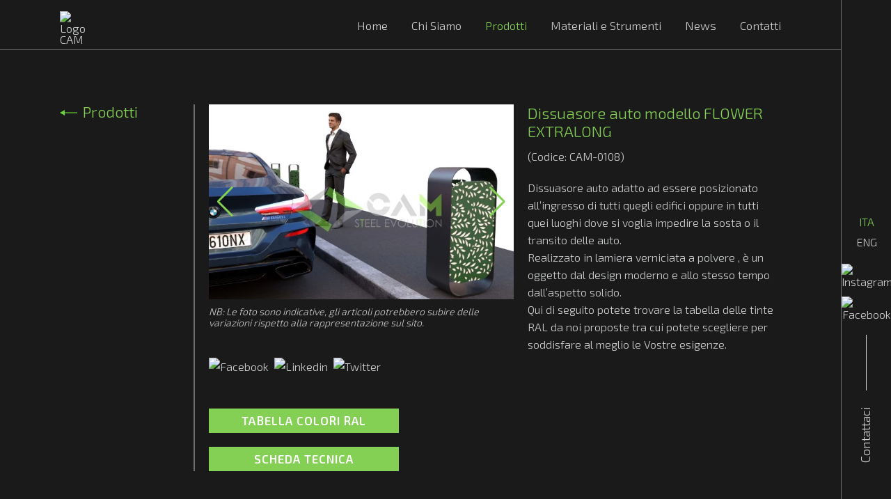

--- FILE ---
content_type: text/html; charset=UTF-8
request_url: https://www.steelevolution.it/it/prodotti/arredamenti-per-esterni/dissuasori-per-auto/dissuasore-auto-modello-flower-extralong
body_size: 12647
content:
<!DOCTYPE html>
<html lang="it">
    <head>
        <style>body{opacity:0}</style>
<link rel="preconnect" href="https://fonts.googleapis.com">
<link rel="preconnect" href="https://fonts.gstatic.com" crossorigin>
<link href="https://fonts.googleapis.com/css2?family=Exo+2:wght@300;400;500;600;700&display=swap" rel="stylesheet">
<meta charset="UTF-8" />
<meta http-equiv="X-UA-Compatible" content="IE=edge" />
<title>Dissuasore auto modello FLOWER EXTRALONG</title>
<meta name="keywords" content="dissuasore, auto, arredo urbano" />
<meta name="description" content="Dissuasore auto adatto ad essere posizionato all&rsquo;ingresso di tutti gli edifici" />
<meta property="og:title" content="Dissuasore auto modello FLOWER EXTRALONG" />
<meta property="og:description" content="Dissuasore auto adatto ad essere posizionato all&rsquo;ingresso di tutti gli edifici" />
<meta property="og:url" content="https://www.steelevolution.it/it/prodotti/arredamenti-per-esterni/dissuasori-per-auto/dissuasore-auto-modello-flower-extralong" />
<meta property="og:site_name" content="CAM" />
<meta property="og:type" content="website" />
<meta property="og:image" content="https://www.steelevolution.it/img/mob/CAM-0108-1-800x600.jpg" />
<meta name="twitter:card" content="CAM" />
<meta name="twitter:title" content="Dissuasore auto modello FLOWER EXTRALONG" />
<meta name="twitter:description" content="Dissuasore auto adatto ad essere posizionato all&rsquo;ingresso di tutti gli edifici" />
<meta name="twitter:site" content="https://www.steelevolution.it/it/prodotti/arredamenti-per-esterni/dissuasori-per-auto/dissuasore-auto-modello-flower-extralong" />
<meta name="twitter:image" content="https://www.steelevolution.it/img/mob/CAM-0108-1-800x600.jpg" />
<meta name="author" content="Iriam Bettera Design" />
<link rel="canonical" href="https://www.steelevolution.it/it/prodotti/arredamenti-per-esterni/dissuasori-per-auto/dissuasore-auto-modello-flower-extralong" />
<link rel="alternate" hreflang="it" href="https://www.steelevolution.it/it/prodotti/arredamenti-per-esterni/dissuasori-per-auto/dissuasore-auto-modello-flower-extralong" /><link rel="alternate" hreflang="en" href="https://www.steelevolution.it/en/products/outdoor-furniture/car-bollards/car-bollard-model-flower-extralong" /><link href="https://www.steelevolution.it/favicon.ico" rel="icon" type="image/x-icon" />
<meta name="viewport" content="width=device-width, initial-scale=1.0, maximum-scale=1.0">
<meta name="mobile-web-app-capable" content="yes">
<meta name="application-name" content="CAM">
<meta name="apple-mobile-web-app-capable" content="yes">
<meta name="apple-mobile-web-app-status-bar-style" content="#121212">
<meta name="apple-mobile-web-app-title" content="CAM">
<meta name="msapplication-TileColor" content="#121212">
<meta name="theme-color" content="#121212">
<meta name="msapplication-tap-highlight" content="no" />
<meta name="format-detection" content="telephone=no" />
<script src="https://www.steelevolution.it/js/librerie.js"></script>
<script src="https://www.steelevolution.it/js/plugins.js"></script>
<script src="https://www.steelevolution.it/js/funzioni.js"></script>
<link rel="stylesheet" type="text/css" href="https://www.steelevolution.it/css/grid.css" />
<link rel="stylesheet" type="text/css" href="https://www.steelevolution.it/css/aos.css" />
<link rel="stylesheet" type="text/css" href="https://www.steelevolution.it/css/style.css" />
<script data-tipologia="2" data-pos="head" type="text/plain">(function(w,d,s,l,i){w[l]=w[l]||[];w[l].push({'gtm.start':
new Date().getTime(),event:'gtm.js'});var f=d.getElementsByTagName(s)[0],
j=d.createElement(s),dl=l!='dataLayer'?'&l='+l:'';j.async=true;j.data-src=
'https://www.googletagmanager.com/gtm.js?id='+i+dl;f.parentNode.insertBefore(j,f);
})(window,document,'script','dataLayer','GTM-NT579TQ');</script><style>
    .popCookieNotProf {
        color: red;
        position: absolute;
        z-index: 100;
        width: 100%; height: 100%;
        border: 1px solid #6d6e71;
        font-size: 22px
    }
    iframe {
        z-index: -1
    }
    #cookieBanner {
        -webkit-user-select: text;
        -moz-user-select: text;
        -ms-user-select: text;
        -o-user-select: text;
        user-select: text;
        position: fixed; z-index: 99999999999;
        left: 0; right: 0; width: 1100px;
        margin: auto;
        /* background: #f6f6f6; */
        color: #000;
        font-size: 12px;
        background: #1a1a1a;
        color: #ced0d1;
        box-shadow: 0 0 10px 0 grey;
        -webkit-transition: 0.8s;
        transition: 0.8s
    }
    #cookieBanner .azzurroTesto {
        color: #84d054
        /* color: #84d054 */
    }
    #cookieBanner table {
        float:left;
        height: 100%
    }
    #cookieBanner #tabSxCoo {
        padding: 0 25px 0 25px;
        width: 75%
    }
    #cookieBanner #tabSxCoo .testoCoo {
        padding-top: 35px;
        padding-bottom: 35px
    }
    #cookieBanner #tabSxCoo .bandaCooPolicy {
        padding: 8px 0 8px 0;
        border-top: 1px solid #6d6e71
    }
    #cookieBanner #tabDxCoo {
        position: absolute;
        right: 0;
        color: #fff;
        width: 25%
    }
    #cookieBanner #tabDxCoo img, #cookieFooter img {
        width: 20px;
        display: inline-block
    }
    #cookieBanner #tabDxCoo td {
        cursor: pointer;
        padding-left: 15px 
    }
    #cookieBanner .cellaCooImg {
        width: 1px;
        padding: 0 10px 0 10px !important
    }
    .checkboxCookie {
        width: 17px;
        height: 17px;
        margin: 3px 0 0 40px
    }
    .pulsanteBannerCookie, #pulsanteOpzioniSceltaHidden, #opzioniScelta, #contSpanIdConsenso, #cookie_testoSiProf, #cookie_testoNoProf { 
        display: none
    }
    #pulsanteConfermaModifiche {
        opacity: 0.4;
        -webkit-transition: opacity 0.3s;
        transition: opacity 0.3s
    }
    #cookieFooter {
        opacity: 1;
        color: #000;
        position: relative;  
        z-index: 5;
        font-size: 12px;
        border-top: 1px solid #6d6e71
    }
    #cookieFooter div {
        position: relative;  
        z-index: 5;
        background: #1a1a1a;
    }
    #cookieFooter .imgCooFooterino {
        margin-top: 2px
    }
    #cookieFooter .div1 {
        float: left; padding: 16px 25px 15px 20px; background: #84d054    }
    #cookieFooter .div2 {
        float: left; padding: 20px 0 14px 20px
    }
    #cookieFooter .div3 {
        float: left; padding: 15px 25px 14px 10px
    }
    #cookieFooter .div4 {
        float: left; padding: 15px 25px 14px 20px
    }
    #cookieFooter .div5 {
        display: none; padding: 20px 25px 20px 20px
    }
    .cookieMaiVisibile {
        display: none !important
    }
    #cookieFooter div table { 
        display: inline-block !important
    }

    .brCook1 { clear: both; display: none }
    #cookieFooter div table { 
        display: inline-block !important
    }

    #cookieFooter { 
        color: #ced0d1 !important
    }

    @media screen and (max-width:599px){
        #cookieBanner {
            width: 100%
        }
        #cookieBanner table {
            float:none;
            width: 100%
        }
        #cookieBanner #tabSxCoo {
            width: 100%
        }
        #cookieBanner #tabDxCoo {
            position: relative;
            width: 100%
        }
        #cookieBanner #tabDxCoo tr {
            height: 60px;
            width: 33.3%;
            display: inline-table
        }
        #cookieFooter .div2, #cookieFooter .div3, #cookieFooter .div3, #cookieFooter .div4 {
            display: none
        }
        #cookieFooter .div1 {
            float: none;
            display: inline-block
        }
        #cookieFooter .div2, #cookieFooter .div3, #cookieFooter .div3, #cookieFooter .div4 {
            display: none
        }
        #cookieFooter .div5 {
            display: block
        }
        #cookieFooter .div5 table {
            width: 100%; 
        }
    }
    @media screen and (max-width:320px){
        #cookieBanner #tabDxCoo tr {
            height: 40px;
            width: 100%;
            display: inline-table
        }
    }
    @media screen and (min-width:600px) and (max-width:767px){
        #cookieBanner {
            width: 100%
        }
        #cookieBanner #tabSxCoo {
            width: 66%
        }
        #cookieBanner #tabDxCoo {
            width: 34%
        }
        #cookieFooter .div2, #cookieFooter .div3, #cookieFooter .div3, #cookieFooter .div4 {
            display: none
        }
        #cookieFooter .div5 {
            display: inline-block
        }
        .tabCook1 { margin-right: 50px }
    }
    @media screen and (min-width:768px) and (max-width:1023px){
        #cookieBanner {
            width: 650px
        }
        #cookieBanner #tabSxCoo {
            width: 70%
        }
        #cookieBanner #tabDxCoo {
            width: 30%
        }
        #cookieFooter .div2, #cookieFooter .div3, #cookieFooter .div3, #cookieFooter .div4 {
            display: none
        }
        #cookieFooter .div5 {
            display: inline-block
        }
        .tabCook1 { margin-left: 20px }
    }
    @media screen and (min-width:1024px) and (max-width:1199px){
        #cookieBanner {
            width: 900px
        }
    }
</style>        <link rel="stylesheet" type="text/css" href="https://www.steelevolution.it/css/swiper.css" />
        <style>
            #contDettaglio { border-left: 2px solid #6d6e71; padding-left: 20px }
            .icoInd { display: block; width: 25px; margin: 3px 8px 0 0 }
            #gallery1 {
                display: block;
                width: 100%;
                height: 350px
            }
            .imgGal { 
                width: 100%;
                height: 350px
            }
            #gallery1 .swiper {
                margin: 0;
                width: 100%;
                height: 350px        
            }
            #contDettaglio .pulsanteVerde {
                padding-left: auto;
                padding-right: auto;
                text-align: center
            }
            @media screen and (max-width:599px){
                #contDettaglio { padding-left: 0; border: 0 }
                #gallery1, .imgGal, #gallery1 .swiper { height: 50vw }
            }
            @media screen and (min-width:600px) and (max-width:767px){
                #contDettaglio { padding-left: 17px }
                #gallery1, .imgGal, #gallery1 .swiper { height: 280px }
            }
            @media screen and (min-width:1024px) and (max-width:1199px){
                #gallery1, .imgGal, #gallery1 .swiper { height: 300px }
            }
            @media screen and (min-width:1200px) and (max-width:1439px){
                #gallery1, .imgGal, #gallery1 .swiper { height: 280px }
            }
        </style>
        <script>IDPAG=3</script>
    </head>
    <body>
        <h1 class="nasc">Dissuasore auto modello FLOWER EXTRALONG</h1>
        <div id="cellaMargin" class="cella nasc"></div>
<div id="c11" class="cella cella_11 c_11-3_10 c_11-4_10 c_11-f_12 nasc"></div>
<header class="center f-n l1_0">
    <div data-aos="slide-down" class="contHeaderFooter">
        <div class="cont">
            <div class="cella cella_11 c_11-3_10 c_11-4_10 c_11-f_12" style="height:72px">
                <table border="0" cellpadding="0" cellspacing="0" width="100%" height="100%">
                    <tr>
                        <td width="10" align="left" valign="middle">
                            <img id="logo" alt="Logo CAM" style="cursor:pointer" onclick="location.href='https://www.steelevolution.it/it/home'" src="https://www.steelevolution.it/res/logo-header.svg" />
                        </td>
                        <td align="right" valign="middle">
                            <nav class="no1023">
                                                                    <div class="inBlock voce1">
                                        <a onclick="resetLocal()" class="link_grigio_verde" href="https://www.steelevolution.it/it/home">Home</a>
                                    </div> 
                                                                    <div class="inBlock voce2">
                                        <a onclick="resetLocal()" class="link_grigio_verde" href="https://www.steelevolution.it/it/chi-siamo">Chi Siamo</a>
                                    </div> 
                                                                    <div class="inBlock voce3">
                                        <a onclick="resetLocal()" class="link_grigio_verde" href="https://www.steelevolution.it/it/prodotti">Prodotti</a>
                                    </div> 
                                                                    <div class="inBlock voce4">
                                        <a onclick="resetLocal()" class="link_grigio_verde" href="https://www.steelevolution.it/it/materiali-e-strumenti">Materiali e Strumenti</a>
                                    </div> 
                                                                    <div class="inBlock voce5">
                                        <a onclick="resetLocal()" class="link_grigio_verde" href="https://www.steelevolution.it/it/news">News</a>
                                    </div> 
                                                                    <div class="inBlock voce6">
                                        <a onclick="resetLocal()" class="link_grigio_verde" href="https://www.steelevolution.it/it/contatti">Contatti</a>
                                    </div> 
                                                            </nav>
                            <div class="si1023">
                                <div id="burger" style="cursor:pointer" onclick="menu()">
                                    <div></div>
                                    <div class="sec"></div>
                                    <div></div>
                                </div>
                            </div>
                        </td>
                    </tr>
                </table>
            </div>   
        </div>
    </div>
</header>
<div id="veloMenu">
    <div class="mnb">
        <div class="cont">
            <div class="cella center cella_12">
                <nav class="pt10 f-xxl">
                                            <div class="voce1">
                            <a onclick="resetLocal()" class="link_grigio_verde" href="https://www.steelevolution.it/it/home">Home</a>
                        </div> 
                                            <div class="voce2">
                            <a onclick="resetLocal()" class="link_grigio_verde" href="https://www.steelevolution.it/it/chi-siamo">Chi Siamo</a>
                        </div> 
                                            <div class="voce3">
                            <a onclick="resetLocal()" class="link_grigio_verde" href="https://www.steelevolution.it/it/prodotti">Prodotti</a>
                        </div> 
                                            <div class="voce4">
                            <a onclick="resetLocal()" class="link_grigio_verde" href="https://www.steelevolution.it/it/materiali-e-strumenti">Materiali e Strumenti</a>
                        </div> 
                                            <div class="voce5">
                            <a onclick="resetLocal()" class="link_grigio_verde" href="https://www.steelevolution.it/it/news">News</a>
                        </div> 
                                            <div class="voce6">
                            <a onclick="resetLocal()" class="link_grigio_verde" href="https://www.steelevolution.it/it/contatti">Contatti</a>
                        </div> 
                                    </nav>
                <div class="si600">
                    <img alt="Facebook" style="cursor:pointer" onclick="window.open('https://www.facebook.com/profile.php?id=100067168090021','_blank')" class="icoSocial" src="https://www.steelevolution.it/res/fb-ico.svg" />
                    <!-- <img alt="Linkedin" style="cursor:pointer" onclick="window.open('','_blank')" class="icoSocial" src="https://www.steelevolution.it/res/in-ico.svg" /> -->
                    <img alt="Instagram" style="cursor:pointer" onclick="window.open('https://www.instagram.com/c.a.m_srl/','_blank')" class="icoSocial" src="https://www.steelevolution.it/res/ig-ico.svg" />
                    <div class="pt10"></div>
                    <a class="voceAccesa link_grigio_verde f-xl" href="javascript:void(0)">ITA</a>&nbsp; - &nbsp;<a class="link_grigio_verde f-xl" href="https://www.steelevolution.it/en/products/outdoor-furniture/car-bollards/car-bollard-model-flower-extralong">ENG</a>                </div>
            </div>
        </div>
    </div>
</div>        <div id="sidebar" class="no600">
    <div data-aos="slide-up" id="contSidebar" class="center">
        <a class="voceAccesa link_grigio_verde" href="javascript:void(0)">ITA</a><div class="pt13"></div><a class="link_grigio_verde" href="https://www.steelevolution.it/en/products/outdoor-furniture/car-bollards/car-bollard-model-flower-extralong">ENG</a>        <div class="pt12"></div>
        <img alt="Instagram" style="cursor:pointer" onclick="window.open('https://www.instagram.com/c.a.m_srl/','_blank')" class="icoSocial" src="https://www.steelevolution.it/res/ig-ico.svg" />
        <div class="pt13"></div>
        <!-- <img alt="Linkedin" style="cursor:pointer" onclick="window.open('','_blank')" class="icoSocial" src="https://www.steelevolution.it/res/in-ico.svg" />
        <div class="pt13"></div> -->
        <img alt="Facebook" style="cursor:pointer" onclick="window.open('https://www.facebook.com/profile.php?id=100067168090021','_blank')" class="icoSocial" src="https://www.steelevolution.it/res/fb-ico.svg" />
        <div class="pt12"></div>
        <div class="lineaVerticale"></div>
        <div class="pt12 noAlz"></div>
    </div>  
    <div id="sv" class="scrittaVerticale mb8 f-m">
        <a class="link_grigio_verde" href="https://www.steelevolution.it/it/contatti">Contattaci</a>
    </div>
</div>        <div id="CONT" class="center f-s l1_6"> 
            <section class="contHeaderFooter mt1 pb9">
                <div class="cont left">
                    <div class="cella cella_10">
                        <div class="pt13 si600"></div>
                        <div class="pt10 si415"></div>
                    </div>
                </div>
                <div class="cont mt10 left">
                    <div class="cella verde_c pb11 f-l l1_0 cella_2 c_2-2_11 c_2-3_10 c_2-4_10 c_2-f_12">
                        <table data-aos="fade-left" id="tabIndietro" style="cursor:pointer" onclick="localStorage.daDett=1;history.back()" border="0" cellpadding="0" cellspacing="0">
                            <tr>
                                <td align="left" valign="middle">
                                    <img alt="" class="icoInd" src="https://www.steelevolution.it//res/arrow-green-sx.svg" />
                                </td>
                                <td class="tabIndietro" align="left" valign="middle">
                                    Indietro                                </td>
                            </tr>
                        </table>
                    </div>
                    <div id="contDettaglio" class="cella cella_5 c_5-2_6 c_5-3_10 c_5-4_10 c_5-f_12">
                        <div data-aos="zoom-in" id="gallery1">
                            <div class="swiper" id="swiper1">
                                <div class="swiper-wrapper"></div>
                                                                <div class="swiper-button-prev"></div>
                                <div class="swiper-button-next"></div>
                                                            </div>
                        </div>
                                                <div data-aos="fade-up" class="mt13 f-xs l1_2">
                            <em>NB: Le foto sono indicative, gli articoli potrebbero subire delle variazioni rispetto alla rappresentazione sul sito.</em>
                        </div>
                                                <div class="pt10"></div>
                        <div class="si1023 mb11">
                            <div data-aos="fade-left" class="f-l l1_2 verde_c">
                                Dissuasore auto modello FLOWER EXTRALONG                            </div>
                                                        <div data-aos="fade-left" class="mt13">
                                (Codice: CAM-0108)                            </div>
                                                        <div data-aos="fade-up" class="mt12">
                                <div>Dissuasore auto adatto ad essere posizionato all&rsquo;ingresso di tutti quegli edifici oppure in tutti quei luoghi dove si voglia impedire la sosta o il transito delle auto.</div><div>Realizzato in lamiera verniciata a polvere , &egrave; un oggetto dal design moderno e allo stesso tempo dall&rsquo;aspetto solido.<br></div><div>Qui di seguito potete trovare la tabella delle tinte RAL da noi proposte tra cui potete scegliere per soddisfare al meglio le Vostre esigenze.<br></div>                            </div>
                        </div>
                        <div class="mb11">
                            <img data-aos="zoom-in" id="social-share_fb" alt="Facebook" style="cursor:pointer" onclick="" class="icoSocial" src="https://www.steelevolution.it/res/fb-ico.svg" />&nbsp;
                            <img data-aos="zoom-in" id="social-share_li" alt="Linkedin" style="cursor:pointer" onclick="" class="icoSocial" src="https://www.steelevolution.it/res/in-ico.svg" />&nbsp;
                            <img data-aos="zoom-in" id="social-share_tw" alt="Twitter" style="cursor:pointer" onclick="" class="icoSocial" src="https://www.steelevolution.it/res/tw-ico.svg" />
                        </div>                   
                                                    <div data-aos="zoom-in" class="pulsanteVerde peso600 mt13 f-n ls1" style="cursor:pointer" onclick="window.open('https://www.steelevolution.it/docs/1725549316_1713885853_tabellacolori.pdf','_blank')">
                                TABELLA COLORI RAL                            </div>
                                                                        <br />
                        <div data-aos="zoom-in" class="pulsanteVerde peso600 mt12 f-n ls1" style="cursor:pointer" onclick="window.open('https://www.steelevolution.it/docs/CAM-0108.pdf','_blank')">
                            SCHEDA TECNICA                        </div>
                                            </div>
                    <div class="cella cella_4 c_4-2_5 no1023">
                        <div data-aos="fade-up" class="f-l l1_2 verde_c">
                            Dissuasore auto modello FLOWER EXTRALONG                        </div>
                                                <div data-aos="fade-up" class="mt13">
                            (Codice: CAM-0108)                        </div>
                                                <div data-aos="fade-up" class="mt12">
                            <div>Dissuasore auto adatto ad essere posizionato all&rsquo;ingresso di tutti quegli edifici oppure in tutti quei luoghi dove si voglia impedire la sosta o il transito delle auto.</div><div>Realizzato in lamiera verniciata a polvere , &egrave; un oggetto dal design moderno e allo stesso tempo dall&rsquo;aspetto solido.<br></div><div>Qui di seguito potete trovare la tabella delle tinte RAL da noi proposte tra cui potete scegliere per soddisfare al meglio le Vostre esigenze.<br></div>                        </div>
                    </div>
                </div>
            </section>
            <style>
    #priv {
        position: relative;
        width: 18px;
        height: 18px;
        border: 1px solid #fff;
        margin: 4px 15px 0 0;
    }
    #priv div {
        opacity: 0;
        width: 12px;
        height: 12px;
        background: #84d054;
        margin: 2px;
        -webkit-transition: opacity 0.4s;
        transition: opacity 0.4s
    }
    #cLoader {
        display: none;
        position: fixed;
        z-index: 9999999999;
        top: 0; left: 0;
        width: 100%; height: 100%;
        background: rgba(0,0,0,0.8);
    }
    #form input {
        width: 100%;
        padding: 0 10px 12px 0;
        margin: 0 0 15px 0;
        color: #fff;
        background: transparent;
        border-bottom: 2px solid #6d6e71
    }
    #contForm { margin-top: -10px; border-left: 2px solid #6d6e71; padding-left: 20px }
    #file { border: 0 !important; margin-top: 10px !important }
    #coprente {
        position: absolute;
        top: 0; right: 0;
        height: 100%;
        width: 300px
    }
    @media screen and (max-width:599px){
        #contForm { margin-top: 0; border-left: 0; padding-left: 0 }
        #form .pl0 { padding-left: 0 }
        #form .pr0 { padding-right: 0 }
        #coprente { width: 0 }
    }
    @media screen and (min-width:600px) and (max-width:767px){
        #form .pl0 { padding-left: 0 }
        #form .pr0 { padding-right: 0 }
        #coprente { width: 0 }
    }
    @media screen and (min-width:768px) and (max-width:1023px){
        #coprente { width: 0 }
    }
    @media screen and (min-width:1024px) and (max-width:1199px){
        #coprente { width: 180px }
    }
    @media screen and (min-width:1200px) and (max-width:1439px){
        #coprente { width: 250px }
    }
</style>
<div id="cLoader"></div>
<div class="re grigio_scuro_b pt8 pb9 mb10">
    <section id="form" class="contHeaderFooter">
        <div class="cont left">
            <div id="contForm" class="cella cella_9 o_2 o-1_2 c_9-2_10 c_9-3_11 c_9-4_10 c_9-f_12">
                <div data-aos="fade-left" class="re f-xxl l1_2 peso400 verde_c mb11">
                    <div class="pr2">
                        Richiedi informazioni<div>o un preventivo personalizzato</div>                    </div>
                </div>
                <div data-aos="zoom-in" class="cella mt12 pr0 noMarCellaLeft noMarCellaRight cella_3 c_3-2_4 c_3-3_5 c_3-4_8 c_3-f_12">
                    <input id="cnc0" placeholder="Nome e Cognome*" />
                </div>
                <div data-aos="zoom-in" class="cella mt12 pl0 noMarCellaLeft noMarCellaRight cella_3 c_3-2_4 c_3-3_5 c_3-4_8 c_3-f_12">
                    <input id="cnc1" placeholder="Azienda" />
                    <input id="cc1" class="nasc" placeholder="colore occhi" />
                </div>
                <div data-aos="zoom-in" class="cella both mt12 pr0 noMarCellaLeft noMarCellaRight cella_3 c_3-2_4 c_3-3_5 c_3-4_8 c_3-f_12">
                    <input id="cnc2" placeholder="Telefono" />
                    <input id="cc2" class="nasc" placeholder="anno di costruzione" value="2026" />
                </div>
                <div data-aos="zoom-in" class="cella pl0 mt12 noMarCellaLeft noMarCellaRight cella_3 c_3-2_4 c_3-3_5 c_3-4_8 c_3-f_12">
                    <input id="cnc3" placeholder="Mail*" />
                    <input id="cc3" class="nasc" placeholder="tempo" />
                </div>
                <div data-aos="zoom-in" class="cella both mt11 pr0 noMarCellaLeft noMarCellaRight cella_6 c_6-2_8 c_6-3_10 c_6-4_8 c_6-f_12">
                    <input id="cnc4" placeholder="Messaggio" />
                </div>
                <div data-aos="fade-up" class="cella both mt11 pr0 noMarCellaLeft noMarCellaRight cella_6 c_6-2_8 c_6-3_10 c_6-4_10 c_6-f_12">
                    <div class="bianco_c">
                        Per un eventuale preventivo su disegno, puoi allegare un file di progetto in formato PDF                        <br />
                        <input id="file" type="file" name="file" />
                    </div>
                </div>
                <div data-aos="fade-up" class="cella both mt13 pr0 noMarCellaLeft noMarCellaRight cella_6 c_6-2_8 c_6-3_10 c_6-4_10 c_6-f_12">
                    <div class="">
                        <table border="0" cellpadding="0" cellspacing="0">
                            <tr>
                                <td valign="top" align="left">
                                    <div id="priv" onclick="priv()"><div id="intPriv"></div></div>
                                </td>
                                <td valign="top" align="left">
                                    <span class="f-xs" style="line-height:1 !important">Dichiaro di aver preso visione della <a target="_blank" class="link_bianco_verde" href="https://www.iubenda.com/privacy-policy/25822395"><u>Privacy Policy</u></a></span>
                                </td>
                            </tr>
                        </table>
                    </div>
                </div>
                <div data-aos="zoom-in" class="cella both mt10 pr0 noMarCellaLeft noMarCellaRight cella_6 c_6-2_8 c_6-3_10 c_6-4_10 c_6-f_12">
                    <div style="cursor:pointer" onclick="invia()" class="pulsanteVerde peso600 f-n ls1">INVIA</div>
                </div>
            </div>
        </div>
    </section>
    <div id="coprente" class="grigio_medio_b"></div>
</div>
<script>
    if (!Array.prototype.last){
        Array.prototype.last = function(){
            return this[this.length - 1];
        };
    };
    TEMPO=Math.floor(Date.now()/1000);
    PRIV=0;
    function priv() {
        var d=document.getElementById('intPriv');
        if (d.style.opacity==0) {
            PRIV=1;
            d.style.opacity=1;
        } else {
            PRIV=0;
            d.style.opacity=0;
        }
    }
    function invia() {	
        var cnc0=document.getElementById('cnc0').value;
                if (cnc0=='') {
            alert("Non hai compilato il campo Nome e Cognome");
            return false;
        }
                var cnc1=document.getElementById('cnc1').value;
                var cnc2=document.getElementById('cnc2').value;
                var cnc3=document.getElementById('cnc3').value;
                if (cnc3=='') {
            alert("Non hai compilato il campo Mail");
            return false;
        }
                var cnc4=document.getElementById('cnc4').value;
                var file=$('#file').val();
        if (file != '') {
            var s=file.split('.');
            var ext=s.last();
            if (ext != 'pdf' && ext != 'PDF') {
                $('#file').val('');
                alert('Not PDF file format');
                return false;					
            }					
        }
        if (PRIV==0) {
            alert("Devi accettare la Privacy Policy per poter inviare il messaggio");
            return false;
        }
        cloader(1);
        var t=Math.floor(Date.now()/1000);
        var diff=t-TEMPO;
        if ($('#cc3').val()=='') {
            $('#cc3').val(diff);
        }
        var urlProd="https://www.steelevolution.it/inc/invio_modulo_prodotto.php";
        var datiForm = new FormData();
        if (file != '') datiForm.append('file',$('#file')[0].files[0]);
        datiForm.append('cc1',$('#cc1').val());
        datiForm.append('cc2',$('#cc2').val());
        datiForm.append('cc3',$('#cc3').val());
        datiForm.append('lingua','it');
        datiForm.append('oggetto',encodeURIComponent("Messaggio da dettaglio prodotto -dissuasore-auto-modello-flower-extralong"));
        datiForm.append('destinatari',encodeURIComponent("cam@cam-quadrielettrici.it, paolo.diotis@gmail.com, stefano.melino@gmail.com"));
        datiForm.append('cnc0',encodeURIComponent(cnc0));
        datiForm.append('cnc1',encodeURIComponent(cnc1));
        datiForm.append('cnc2',encodeURIComponent(cnc2));
        datiForm.append('cnc3',encodeURIComponent(cnc3));
        datiForm.append('cnc4',encodeURIComponent(cnc4));
        $.ajax({
            type: "POST",
            url: urlProd,
            data: datiForm,
            dataType: "text",
            cache: false,
            processData: false,
            contentType: false,
            success: function(contr) {
                cloader(0);
                if (contr==0) {
                    alert("Invio messaggio fallito, riprova pi&ugrave; tardi");					
                }
                if (contr==1) {
                    alert("Messaggio inviato con successo");
                }
                if (contr==3) {
                    alert('Not PDF file format');
                }
                location.reload();
            }
        });	
    }
</script>
        </div>
        <footer class="center pt8 pb9 grigio_scuro_b f-n l1_6">
    <div class="contHeaderFooter">
        <div data-aos="fade-up" class="cont left">
            <div class="cella pr0 cella_3 o_1 c_3-1_4 c_3-2_4 c_3-3_4 c_3-4_10 c_3-f_10">
                <div class="peso600">CAM - STEEL EVOLUTION</div>
                <div>                CAM S.r.l. a S.U.</div><div>Sede Legale: S.P. 668 KM 38 Via della Boffella, 37 - 25020 San Paolo (Brescia) Italy</div><div><br></div><div>Sede Amministrativa ed Operativa: Via Giardino, 3 - 25057 Sale Marasino (Brescia) Italy</div>            </div>
            <div class="si767 both pt7"></div>
            <div class="cella cella_3 c_3-1_4 c_3-2_4 c_3-3_4 c_3-4_6 c_3-f_10">
                <div class="peso600">CONTATTI</div>
                <!-- <a class="link_grigio_verde" href="tel:0039030986102">T. +39 030 98.61.02</a><br />
                <a class="link_grigio_verde" href="tel:00390309824256">T. +39 030.98.24.256</a><br /> -->
                <a class="link_grigio_verde" href="tel:00393479258356">T. +39 347.9258356</a>
                <!-- <br />
                <a class="link_grigio_verde" href="mailto:cam@cam-quadrielettrici.it">cam@cam-quadrielettrici.it</a><br> -->
                <br />
                <img alt="Facebook" style="cursor:pointer" onclick="window.open('https://www.facebook.com/profile.php?id=100067168090021','_blank')" class="icoSocial" src="https://www.steelevolution.it/res/fb-ico.svg" />
                <!-- <img alt="Linkedin" style="cursor:pointer" onclick="window.open('','_blank')" class="icoSocial" src="https://www.steelevolution.it/res/in-ico.svg" /> -->
                <img alt="Instagram" style="cursor:pointer" onclick="window.open('https://www.instagram.com/c.a.m_srl/','_blank')" class="icoSocial" src="https://www.steelevolution.it/res/ig-ico.svg" />
            </div>
            <div class="si600 both pt7"></div>
            <div class="cella cella_2 c_2-4_4 c_2-f_10">
                <a target="_blank" class="link_grigio_verde" href="https://www.iubenda.com/privacy-policy/25822395">Privacy Policy</a>
                <br />
                <a target="_blank" class="link_grigio_verde" href="https://www.iubenda.com/privacy-policy/25822395/cookie-policy">Cookie Policy</a>
                <br /><br />
                <a target="_blank" class="link_grigio_verde" href="https://www.iriambettera.it">Credits</a>
            </div>
        </div>
    </div>
</footer>
<div class="pt9" style="cursor:pointer" onclick="$('html, body').animate({scrollTop:0},1200);"></div>
<script src="https://www.steelevolution.it/CMS/gdpr/crypto.js"></script><div id="cookieFooter">
    <div style="float:left">
        <div class="div1" onclick="opzioniScelta(1)" style="cursor:pointer">
            <table border="0" cellpadding="0" cellspacing="0">
                <tr>
                    <td width="1" valign="middle">
                        <img alt="" src="https://www.steelevolution.it/inc/gdpr/opzioni.svg" />
                    </td>
                    <td align="left" valign="middle" style="color:#fff; padding-left: 10px">
                                            Modifica scelte cookie
                                                            </td>
                </tr>
            </table>
        </div>
    </div>
    <div style="float:left">
        <div class="div2">
            <table border="0" cellpadding="0" cellspacing="0">
                <tr>
                    <td valign="middle">
                                            Impostazioni attive:
                                                            </td>
                </tr>
            </table>
        </div>
        <br class="brCook1" />
        <div class="div3">
            <table border="0" cellpadding="0" cellspacing="0">
                <tr>
                    <td align="left" valign="middle" style="padding-left: 5px">
                                            <b>&middot; Cookie Necessari, Tecnici:</b>
                                                            </td>
                    <td width="1" valign="middle" style="padding-left: 5px">
                        <img class="imgCooFooterino" alt="" src="https://www.steelevolution.it/inc/gdpr/accetta_verde.svg" />
                    </td>
                </tr>
            </table>
            <table style="margin-left: 25px" border="0" cellpadding="0" cellspacing="0">
                <tr>
                    <td align="left" valign="middle" style="padding-left: 5px">
                                            <b>&middot; Cookie Analitici di Terze Parti con IP anonimizzato:</b>
                                                            </td>
                    <td width="1" valign="middle" style="padding-left: 5px">
                        <img class="imgCooFooterino" alt="" src="https://www.steelevolution.it/inc/gdpr/accetta_verde.svg" />
                    </td>
                </tr>
            </table>
        </div> 
        <div class="div4 noProfCoo" style="padding-left: 0">
            <table border="0" cellpadding="0" cellspacing="0">
                <tr>
                    <td align="left" valign="middle" style="padding-left: 5px">
                                            <b>&middot; Cookie di Profilazione di Terze Parti:</b>
                                               
                    </td>
                    <td width="1" valign="middle" style="padding-left: 5px">
                        <img class="imgCooFooterino imgFooX" alt="" src="https://www.steelevolution.it/inc/gdpr/chiudi_grigia.svg" />
                        <img class="imgCooFooterino imgFooV" alt="" src="https://www.steelevolution.it/inc/gdpr/accetta_verde.svg" />
                    </td>
                </tr>
            </table>
        </div> 
        <div class="div5">
                            Impostazioni attive:<br /><br />
                           
            <table border="0" cellpadding="0" cellspacing="0">
                <tr>
                    <td class="cCookAll" align="left" valign="middle">
                                            <b>&middot; Cookie Necessari, Tecnici:</b>
                                                            </td>
                    <td width="1" valign="middle" style="padding-left: 10px">
                        <img class="imgCooFooterino" alt="" src="https://www.steelevolution.it/inc/gdpr/accetta_verde.svg" />
                    </td>
                </tr>
            </table>
            <table class="tabCook1" border="0" cellpadding="0" cellspacing="0">
                <tr>
                    <td class="cCookAll" align="left" valign="middle">
                                            <b>&middot; Cookie Analitici di Terze Parti con IP anonimizzato:</b>
                                                            </td>
                    <td width="1" valign="middle" style="padding-left: 10px">
                        <img class="imgCooFooterino" alt="" src="https://www.steelevolution.it/inc/gdpr/accetta_verde.svg" />
                    </td>
                </tr>
            </table>
            <table class="tabCook2" class="noProfCoo" border="0" cellpadding="0" cellspacing="0">
                <tr>
                    <td class="cCookAll" align="left" valign="middle">
                                            <b>&middot; Cookie di Profilazione di Terze Parti:</b>
                                         
                    </td>
                    <td width="1" valign="middle" style="padding-left: 10px">
                        <img class="imgCooFooterino imgFooX" alt="" src="https://www.steelevolution.it/inc/gdpr/chiudi_grigia.svg" />
                        <img class="imgCooFooterino imgFooV" alt="" src="https://www.steelevolution.it/inc/gdpr/accetta_verde.svg" />
                    </td>
                </tr>
            </table>
        </div>
    </div>
</div>
    <script>
    AP_COOKIE_BANNER=0;
    $(window).on('resize',function() {
        if (AP_COOKIE_BANNER==1) {
            if (window.innerWidth>599) {
                $('#tabDxCoo').css('height',$('#tabSxCoo').height());
            } else {
                $('#tabDxCoo').css('height','auto');
            }
        } else {
            var ckb=$('#cookieBanner');
            ckb.css('bottom',-(ckb.outerHeight()+200));
        }
    });
    function writeCookie(nomeCookie,valoreCookie,durataCookie=259200) { 
        var scadenza = new Date();
        var adesso = new Date();
        scadenza.setTime(adesso.getTime() + (parseInt(durataCookie) * 60000));
        document.cookie = nomeCookie + '=' + escape(valoreCookie) + '; expires=' + scadenza.toGMTString() + '; path=/';
    }
    function readCookie(nomeCookie) {
        if (document.cookie.length > 0) {
            var inizio = document.cookie.indexOf(nomeCookie + "=");
            if (inizio != -1) {
                inizio = inizio + nomeCookie.length + 1;
                var fine = document.cookie.indexOf(";",inizio);
                if (fine == -1) fine = document.cookie.length;
                return unescape(document.cookie.substring(inizio,fine));
            } else {
                return "";
            }
        }
        return "";
    }
    function deleteCookie(nomeCookie) {
        writeCookie(nomeCookie,'',-1);
    }

    DAFOOTER=false;
    COOKIE_CONSENT='CAM_CookieConsent';
    COOKIE_URLPAGE='https://www.steelevolution.it/it/prodotti/arredamenti-per-esterni/dissuasori-per-auto/dissuasore-auto-modello-flower-extralong';
    COOKIE_NPROF=1;
    COOKIE_VERSION=1;

    function writeCookieDb(i=0) {
        // console.log('writeCookie: '+i);
        $('#spanIdConsenso').text(COOKIE_IDUNIVOCO);
        $('#contSpanIdConsenso').css('display','block');
        // funzione ajax che registra cookie nel db
        var re=JSON.parse(readCookie(COOKIE_CONSENT));
        $.ajax({
            type: 'POST',
            url: 'https://www.steelevolution.it/CMS/gdpr/registraCookie.php',
            data: 'idUnivoco='+encodeURIComponent(COOKIE_IDUNIVOCO)+'&versione='+COOKIE_VERSION+'&ip='+encodeURIComponent('18.221.62.92')+'&paese='+encodeURIComponent('')+'&user_agent='+encodeURIComponent('Mozilla/5.0 (Macintosh; Intel Mac OS X 10_15_7) AppleWebKit/537.36 (KHTML, like Gecko) Chrome/131.0.0.0 Safari/537.36; ClaudeBot/1.0; +claudebot@anthropic.com)')+'&url_pagina='+encodeURIComponent('https://www.steelevolution.it/it/prodotti/arredamenti-per-esterni/dissuasori-per-auto/dissuasore-auto-modello-flower-extralong')+'&nome_doc='+encodeURIComponent('')+'&data_doc='+encodeURIComponent('02/02/2023')+'&serialized_cookie='+encodeURIComponent(readCookie(COOKIE_CONSENT))+'&consenso_tecnici='+re[2][1]+'&consenso_profilazione='+re[3][1],
            cache: false,
            complete: function() {
                if (i==1) { chiudiBannerCookie(1) } else { $('#pulsanteAccettaSelezionati, #pulsanteAccettaTutti, #pulsanteAnnullaModifiche, #pulsanteConfermaModifiche, #pulsanteChiudiOpzioniScelta, #pulsanteChiudiOpzioniScelta, #pulsanteOpzioniScelta').removeClass('cookieMaiVisibile'); }
				// location.reload();
            }
        });	
    }
    function mostraBannerCookie(i=0) {
        AP_COOKIE_BANNER=1;
        if (COOKIE_NPROF==0) {
            $('#cookie_testoSiProf').css('display','none');
            $('#cookie_testoNoProf').css('display','block');
            if(i==0) $('#pulsanteOpzioniSceltaHidden, #pulsanteSoloTecnici').css('display','table-row');
			if(i==1) $('#pulsanteConfermaModifiche').css('opacity',0);
        } else {
            $('#cookie_testoNoProf').css('display','none');
            $('#cookie_testoSiProf').css('display','block');
            if (DAFOOTER == false) $('#pulsanteSoloTecnici, #pulsanteAccettaTutti, #pulsanteOpzioniScelta').css('display','table-row');
        }
        if (window.innerWidth>599) {
            $('#tabDxCoo').css('height',$('#tabSxCoo').height());
        } else {
            $('#tabDxCoo').css('height','auto');
        }
        $('#cookieFooter').velocity({opacity:0.2},500,function() {
            if (window.innerWidth>599) {
                $('#tabDxCoo').css('height',$('#tabSxCoo').height());
            } else {
                $('#tabDxCoo').css('height','auto');
            }
            window.setTimeout(function() {$('#cookieBanner').css('bottom',0);},50); 
        });    
    }
    function chiudiBannerCookie(i=0) {
        var ckb=$('#cookieBanner');
        ckb.css('bottom',-(ckb.outerHeight()+200));
        $('#cookieFooter').velocity({opacity:1},400,function() {
            $('#pulsanteConfermaModifiche').attr('data-conf',0).css('opacity',0.4);
            $('#cookieFooter').css('display','block');
            $('iframe').css('z-index',1);
            if (i==1) location.reload();
            AP_COOKIE_BANNER=0;
        });
    }
    function controlloVersioneCookie() {
        var re=JSON.parse(readCookie(COOKIE_CONSENT));
        if (re[1][1]!=COOKIE_VERSION) { // la versione utente non è la stessa di quella attiva al momento
            return 1;
        } else { // la versione corrisponde
            return 0;
        }
    }
    function cookieParte1() {
        
                    COOKIE_IDUNIVOCO = CryptoJS.MD5("5.9464544817176E+17").toString(); 
            var arr = [
                ['id',COOKIE_IDUNIVOCO],
                ['version',COOKIE_VERSION],
                ['t_cookies',true],
                ['p_cookies',false]
            ];
            writeCookie(COOKIE_CONSENT,JSON.stringify(arr));
            $('script').each(function() {
                var cont=$(this).text();
                var pos=$(this).attr('data-pos');
                var url=$(this).attr('data-src'); 
                var tipo=$(this).attr('data-tipologia');
                if (tipo==0 || tipo==1) {
                    var script = document.createElement("script");
                    script.type = "text/javascript";
                    if (url) {
                        script.src = url;   
                    } else {
                        script.innerHTML = cont.replace('data-src=','src=');
                    }
                    $(this).remove();
                    document.getElementsByTagName(pos)[0].appendChild(script);
                }        
            });
            $('.imgFooV').css('display','none');
            writeCookieDb();
        
        mostraBannerCookie();
    }
    function cookieParte2(prof,banner=0) {
        // // console.log('parte 2');
            if (prof==false) {
            $('script').each(function() {
                var cont=$(this).text();
                var pos=$(this).attr('data-pos');
                var url=$(this).attr('data-src'); 
                var tipo=$(this).attr('data-tipologia');
                if (tipo==0 || tipo==1) {
                    var script = document.createElement("script");
                    script.type = "text/javascript";
                    if (url) {
                        script.src = url;   
                    } else {
                        script.innerHTML = cont.replace('data-src=','src=');
                    }
                    $(this).remove();
                    document.getElementsByTagName(pos)[0].appendChild(script);
                }        
            });
            $('.imgFooX').css('display','inline-block');
            $('.imgFooV').css('display','none');
        } else {
            $('script').each(function() {
                if ($(this).attr('type')=='text/plain') {
                    var cont=$(this).text();
                    var pos=$(this).attr('data-pos');
                    var url=$(this).attr('data-src'); 
                    var script = document.createElement("script");
                    script.type = "text/javascript";
                    if (url) {
                        script.src = url;   
                    } else {
                        script.innerHTML = cont.replace('data-src=','src=');
                    }
                    // console.log('2: elimino questo: '+$(this));
                    $(this).remove();
                    document.getElementsByTagName(pos)[0].appendChild(script);
                }        
            });
            $('.imgFooX').css('display','none');
            $('.imgFooV').css('display','inline-block');
            $('#checkProf').prop('checked',true);
        }
        if (banner==1) {
            chiudiBannerCookie();
        }
    }



    function scrivoCookie(i) {
        if (i==0) { // solo tecnici
                 
        } else { // tutti
            // // console.log('scrivo tutti');
            
            COOKIE_IDUNIVOCO = CryptoJS.MD5("5.9464544817176E+17").toString();    
            var arr = [
                ['id',COOKIE_IDUNIVOCO],
                ['version',COOKIE_VERSION],
                ['t_cookies',true],
                ['p_cookies',true]
            ];
            writeCookie(COOKIE_CONSENT,JSON.stringify(arr));
            $('script').each(function() {
                if ($(this).attr('type')=='text/plain') {
                    var cont=$(this).text();
                    var pos=$(this).attr('data-pos');
                    var url=$(this).attr('data-src'); 
                    var script = document.createElement("script");
                    script.type = "text/javascript";
                    if (url) {
                        script.src = url;   
                    } else {
                        script.innerHTML = cont.replace('data-src=','src=');
                    }
                    $(this).remove();
                    // console.log(script);
                    document.getElementsByTagName(pos)[0].appendChild(script);
                }        
            });
            writeCookieDb(1);
            $('.imgFooX').css('display','none');
            $('.imgFooV').css('display','inline-block');
            $('#checkProf').prop('checked',true);
			

			        }
        chiudiBannerCookie();
    }

    function accettaSelezionati() {
        if (document.cookie.indexOf(COOKIE_CONSENT)==-1) {
            COOKIE_IDUNIVOCO = CryptoJS.MD5("5.9464544817176E+17").toString();    
            var prof=false;
            if ($('#checkProf').is(':checked')) prof=true;
            var arr = [
                ['id',COOKIE_IDUNIVOCO],
                ['version',COOKIE_VERSION],
                ['t_cookies',true],
                ['p_cookies',prof]
            ];
            writeCookie(COOKIE_CONSENT,JSON.stringify(arr));
            if (prof==false) {
                $('script').each(function() {
                    var cont=$(this).text();
                    var pos=$(this).attr('data-pos');
                    var url=$(this).attr('data-src'); 
                    var tipo=$(this).attr('data-tipologia');
                    if (tipo==0 || tipo==1) {
                        var script = document.createElement("script");
                        script.type = "text/javascript";
                        if (url) {
                            script.src = url;   
                        } else {
                            script.innerHTML = cont.replace('data-src=','src=');
                        }
                        $(this).remove();
                        document.getElementsByTagName(pos)[0].appendChild(script);
                    }        
                });
                $('.imgFooX').css('display','inline-block');
                $('.imgFooV').css('display','none');
            } else {
                $('script').each(function() {
                    if ($(this).attr('type')=='text/plain') {
                        var cont=$(this).text();
                        var pos=$(this).attr('data-pos');
                        var url=$(this).attr('data-src'); 
                        var script = document.createElement("script");
                        script.type = "text/javascript";
                        if (url) {
                            script.src = url;   
                        } else {
                            script.innerHTML = cont.replace('data-src=','src=');
                        }
                        $(this).remove();
                        document.getElementsByTagName(pos)[0].appendChild(script);
                    }        
                });
                $('.imgFooX').css('display','none');
                $('.imgFooV').css('display','inline-block');
                $('#checkProf').prop('checked',true);
            }
            writeCookieDb();
        } else {
            var prof=false;
            if ($('#checkProf').is(':checked')) prof=true;
            var arr = [
                ['id',COOKIE_IDUNIVOCO],
                ['version',COOKIE_VERSION],
                ['t_cookies',true],
                ['p_cookies',prof]
            ];
            writeCookie(COOKIE_CONSENT,JSON.stringify(arr));
            if (prof==false) {
                $('script').each(function() {
                    var cont=$(this).text();
                    var pos=$(this).attr('data-pos');
                    var url=$(this).attr('data-src'); 
                    var tipo=$(this).attr('data-tipologia');
                    if (tipo==0 || tipo==1) {
                        var script = document.createElement("script");
                        script.type = "text/javascript";
                        if (url) {
                            script.src = url;   
                        } else {
                            script.innerHTML = cont.replace('data-src=','src=');
                        }
                        $(this).remove();
                        document.getElementsByTagName(pos)[0].appendChild(script);
                    }        
                });
                $('.imgFooX').css('display','inline-block');
                $('.imgFooV').css('display','none');
            } else {
                $('script').each(function() {
                    if ($(this).attr('type')=='text/plain') {
                        var cont=$(this).text();
                        var pos=$(this).attr('data-pos');
                        var url=$(this).attr('data-src'); 
                        var script = document.createElement("script");
                        script.type = "text/javascript";
                        if (url) {
                            script.src = url;   
                        } else {
                            script.innerHTML = cont.replace('data-src=','src=');
                        }
                        $(this).remove();
                        document.getElementsByTagName(pos)[0].appendChild(script);
                    }        
                });
                $('.imgFooX').css('display','none');
                $('.imgFooV').css('display','inline-block');
                $('#checkProf').prop('checked',true);
            }
            writeCookieDb();

        }
        chiudiBannerCookie();
    }


    function opzioniScelta(i=0) {
		// if ($('#cookieBanner').css('display')!='none') {
		//	chiudiBannerCookie();
		//	return false;
		//}
        if (document.cookie.indexOf(COOKIE_CONSENT)!=-1) {
            var re=JSON.parse(readCookie(COOKIE_CONSENT));
            if (re[3][1]=='true') $('#checkProf').prop('checked',true);
        }
        $('.pulsanteBannerCookie').css('display','none');  
        $('#opzioniScelta').slideDown(300);
        if (i==1) { 
            DAFOOTER=true;
			$('.pulsanteBannerCookie, #pulsanteOpzioniSceltaHidden').css('display','none');
            $('#pulsanteAnnullaModifiche, #pulsanteConfermaModifiche').css('display','table-row');
            mostraBannerCookie(1);
        } else {
			$('.pulsanteBannerCookie, #pulsanteOpzioniSceltaHidden').css('display','none');
            $('#pulsanteAccettaSelezionati, #pulsanteChiudiOpzioniScelta').css('display','table-row');
        }
    }
    function chiudiOpzioniScelta() {
        if (DAFOOTER) {
            chiudiBannerCookie();
            DAFOOTER=false;
        } else {
            $('.pulsanteBannerCookie').css('display','none');
            $('#pulsanteOpzioniScelta, #pulsanteAccettaTutti, #pulsanteSoloTecnici').css('display','table-row');
            $('#opzioniScelta').slideUp(300,function() {
                if (document.cookie.indexOf(COOKIE_CONSENT)==-1) $('#checkProf').prop('checked',false);
            });
        }
    }

    function confermaModifiche() {
        if ($('#pulsanteConfermaModifiche').attr('data-conf')==0) return;
        var prof=false;
        if ($('#checkProf').is(':checked')) prof=true;
        // // console.log('prof: '+prof);
        var arr = [
            ['id',COOKIE_IDUNIVOCO],
            ['version',COOKIE_VERSION],
            ['t_cookies',true],
            ['p_cookies',prof]
        ];
        writeCookie(COOKIE_CONSENT,JSON.stringify(arr));
        banner=0;
        if (prof==true) {
            writeCookieDb(1);
            banner=1;
        } else {
            writeCookieDb(1);
        }   
        cookieParte2(prof, banner);
    }



    $(document).ready(function() {
        $('#checkProf').on('change',function() {
            $('#pulsanteConfermaModifiche').css('opacity',1).attr('data-conf',1);
        });



        if (COOKIE_NPROF==0) {
			// // console.log('qui 1');
            // $('#pulsanteAccettaSelezionati, #pulsanteAccettaTutti').addClass('.cookieMaiVisibile');
            $('#pulsanteOpzioniSceltaHidden').css('display','inline-table');
            $('.noProfCoo').remove();
            $('#cookie_testoSiProf').css('display','none');
            $('#cookie_testoNoProf').css('display','block');
        } else {
            // console.log('qui 2');
            $('#cookie_testoNoProf, #pulsanteAnnullaModifiche, #pulsanteOpzioniSceltaHidden, #pulsanteConfermaModifiche, #pulsanteAccettaSelezionati, #pulsanteChiudiOpzioniScelta').css('display','none');
            $('#cookie_testoSiProf').css('display','block');
        }

        var ckb=$('#cookieBanner');
        ckb.css('bottom',-(ckb.outerHeight()+200));

        if (document.cookie.indexOf(COOKIE_CONSENT)==-1) { // non c'è il cookie consent
           $('#pulsanteAccettaSelezionati, #pulsanteAccettaTutti, #pulsanteAnnullaModifiche, #pulsanteConfermaModifiche, #pulsanteChiudiOpzioniScelta, #pulsanteChiudiOpzioniScelta, #pulsanteOpzioniScelta').addClass('cookieMaiVisibile');


            cookieParte1();
        } else { // il cookie consent è già presente
            var contrVersion=controlloVersioneCookie();
            // // console.log(contrVersion);
            if (contrVersion==1) {
                deleteCookie(COOKIE_CONSENT);
                cookieParte1();
                return;
            } else {
                var re=JSON.parse(readCookie(COOKIE_CONSENT));
                if (re[3][1]==true) {
                    $('.imgFooX').css('display','none');
                    $('.imgFooV').css('display','inline-block');
                    $('#checkProf').prop('checked',true);
                    $('.popCookieNotProf').remove();
                } else {
                    $('.imgFooX').css('display','inline-block');
                    $('.imgFooV').css('display','none');
                }
                COOKIE_IDUNIVOCO=re[0][1];
                $('#spanIdConsenso').text(COOKIE_IDUNIVOCO);
                $('#cookieFooter, #contSpanIdConsenso').css('display','block');
                $('iframe').css('z-index',1);
            }
            cookieParte2(re[3][1]);
        }


    });
</script>
<div id="cookieBanner">
    <table id="tabSxCoo" border="0" cellpadding="0" cellspacing="0">
        <tr>
            <td class="testoCoo" align="left"valign="middle">   
                                    <b>Utilizzo dei cookie</b><br /><br />
                                     
                
                <span id="cookie_testoSiProf">
                                            Questo sito utilizza cookie di profilazione, di terze parti, per inviarti messaggi pubblicitari mirati e servizi in linea con le tue preferenze. Se vuoi saperne di più o negare il consenso a tutti o ad alcuni cookie <span style="cursor:pointer" onclick="window.open('https://www.iubenda.com/privacy-policy/25822395/cookie-policy','_blank')"><u>clicca qui</u></span>. Il consenso può essere espresso cliccando "Accetta tutti i cookies” o selezionando le singole categorie di cookies nell’area “Opzioni scelta”. Cliccando su “Solo cookie tecnici” o sulla “X” in alto a destra, potrai navigare con i soli cookie tecnici necessari al funzionamento del sito.
                                                        </span>
                <span id="cookie_testoNoProf">
                                            Questo sito utilizza cookie tecnici per consentirti una migliore navigazione. Se vuoi saperne di più <span style="cursor:pointer" onclick="window.open('https://www.iubenda.com/privacy-policy/25822395/cookie-policy','_blank')"><u>clicca qui</u></span>.
                                                            
                </span>
                <div id="opzioniScelta">
                    <table border="0" cellpadding="0" cellspacing="0">
                        <tr style="height:10px"></tr>
                        <tr>
                            <td align="left" valign="middle" style="padding:0">
                                                                    <b>Cookie Necessari, Tecnici</b>
                                                                    
                            </td>
                            <td align="left" valign="middle" style="padding:0">
                                <input class="checkboxCookie" type="checkbox" checked disabled="disabled" />
                            </td>
                        </tr>
                        <tr style="height:5px"></tr>
                        <tr>
                            <td align="left" valign="middle" style="padding:0">

                                                                    <b>Cookie Analitici di Terze Parti con IP anonimizzato</b>
                                                                 


                                
                            </td>
                            <td align="left" valign="middle" style="padding:0">
                                <input class="checkboxCookie" type="checkbox" checked disabled="disabled" />
                            </td>
                        </tr>
                                                <tr style="height:5px"></tr>
                        <tr>
                            <td align="left" valign="middle" style="padding:0">

                                                                    <b>Cookie di profilazione di terze parti</b>
                                                                                                
                            </td>
                            <td align="left" valign="middle" style="padding:0">
                                <input class="checkboxCookie" type="checkbox" id="checkProf" />
                            </td>
                        </tr>
                                            </table>
                </div>
            </td>
        </tr>
        <tr>
            <td class="bandaCooPolicy">

                <table border="0" cellpadding="0" cellspacing="0" width="100%" height="100%">
                    <tr>
                        <td align="right" valign="middle">
                            <b style="cursor:pointer" onclick="window.open('https://www.iubenda.com/privacy-policy/25822395/cookie-policy','_blank')" class="azzurroTesto">Cookie policy</b> - v. 02.02.2023                                                                    <span id="contSpanIdConsenso"><b>Il codice ID del tuo consenso è: <span id="spanIdConsenso"></span></b></span>
                                                                

                            
                        </td>
                    </tr>
                </table>

                
            


            </td>
        <tr>
    </table>



    <table id="tabDxCoo" border="0" cellpadding="0" cellspacing="0">
        <tr id="pulsanteSoloTecnici" class="pulsanteBannerCookie" onclick="scrivoCookie(0)" style="background:#84d054">
            <td align="left" valign="middle">
                                    Solo Cookie Tecnici
                                                
            </td>
            <td class="cellaCooImg" align="center" valign="middle">
                <img alt="" src="https://www.steelevolution.it/inc/gdpr/chiudi.svg" />
            </td>
        </tr>
        <tr id="pulsanteAccettaTutti" class="pulsanteBannerCookie" onclick="scrivoCookie(1)" style="background:#84d054">
            <td align="left" valign="middle">
                                    Accetta tutti i cookies
                                                
            </td>
            <td class="cellaCooImg" align="center" valign="middle">
                <img alt="" src="https://www.steelevolution.it/inc/gdpr/accetta.svg" />
            </td>
        </tr>
        <tr id="pulsanteOpzioniSceltaHidden">
            <td align="left" valign="middle">
                &nbsp;
            </td>
            <td class="cellaCooImg" align="center" valign="middle">
                <img alt="" src="https://www.steelevolution.it/inc/gdpr/opzioni.svg" style="opacity:0" />
            </td>
        </tr>


        <tr id="pulsanteAnnullaModifiche" class="pulsanteBannerCookie" onclick="chiudiOpzioniScelta()" style="background:#84d054">
            <td align="left" valign="middle">
                                    Annulla modifiche
                                                
            </td>
            <td class="cellaCooImg" align="center" valign="middle">
                <img alt="" src="https://www.steelevolution.it/inc/gdpr/chiudi.svg" />
            </td>
        </tr>
        <tr id="pulsanteConfermaModifiche" data-conf="0" class="pulsanteBannerCookie" onclick="confermaModifiche()" style="background:#84d054">
            <td align="left" valign="middle">
                                    Conferma modifiche
                                                
            </td>
            <td class="cellaCooImg" align="center" valign="middle">
                <img alt="" src="https://www.steelevolution.it/inc/gdpr/accetta.svg" />
            </td>
        </tr>



        <tr id="pulsanteAccettaSelezionati" class="pulsanteBannerCookie" onclick="accettaSelezionati()" style="background:#84d054">
            <td align="left" valign="middle">
                                    Accetta selezionati
                                                
            </td>
            <td class="cellaCooImg" align="center" valign="middle">
                <img alt="" src="https://www.steelevolution.it/inc/gdpr/accetta.svg" />
            </td>
        </tr>
        <tr id="pulsanteChiudiOpzioniScelta" class="pulsanteBannerCookie" onclick="chiudiOpzioniScelta()" style="background:#99a3b4">
            <td align="left" valign="middle">
                                    Chiudi opzioni scelta
                                                
            </td>
            <td class="cellaCooImg" align="center" valign="middle">
                <img alt="" src="https://www.steelevolution.it/inc/gdpr/chiudi_opz.svg" />
            </td>
        </tr>

        <tr id="pulsanteOpzioniScelta" class="pulsanteBannerCookie" onclick="opzioniScelta()" style="background:#99a3b4">
            <td align="left" valign="middle">
                                    Opzioni scelta
                                                
            </td>
            <td class="cellaCooImg" align="center" valign="middle">
                <img alt="" src="https://www.steelevolution.it/inc/gdpr/opzioni.svg" />
            </td>
        </tr>
    </table>
</div> 
        <div class="gallery" id="gallery2">
            <svg onclick="chiudiGal()" class="closeGallery" alt="close" style="cursor:pointer; enable-background:new 0 0 64 64;" version="1.1" viewBox="0 0 64 64" xml:space="preserve" xmlns="http://www.w3.org/2000/svg" xmlns:xlink="http://www.w3.org/1999/xlink"><style type="text/css">.st0{fill:#414042}</style><g><g transform="translate(381.000000, 231.000000)"><polyline class="st0" id="Fill-16" points="-370.7,-174.7 -373,-177 -327,-223 -324.7,-220.7 -370.7,-174.7    "/><polyline class="st0" id="Fill-17" points="-327,-174.7 -373,-220.7 -370.7,-223 -324.7,-177 -327,-174.7    "/></g></g></svg>
            <div class="swiper" id="swiper2">
                <div class="swiper-wrapper"></div>
                <div class="swiper-button-prev"></div>
                <div class="swiper-button-next"></div>
            </div>
        </div>
        <script src="https://www.steelevolution.it/js/swiper.js"></script>
        <script>  
            function pulsanti() {
                $('#contDettaglio .pulsanteVerde').css('width','auto');
                var w=0;
                $('#contDettaglio .pulsanteVerde').each(function() {
                    var w1=$(this).outerWidth();
                    if (w1>w) w=w1;
                });
                $('#contDettaglio .pulsanteVerde').css('width',w+2);
            }
            function chiudiGal() {
                $('#gallery2').fadeOut(300,function() {
                    var swiper2 = new Swiper("#swiper2", {
                        navigation: {
                            nextEl: ".swiper-button-next",
                            prevEl: ".swiper-button-prev"
                        },
                        initialSlide: 0
                    });
                });
            }
            function gall(to) {
                $('.gallery').css('display','none');
                var swiper2 = new Swiper("#swiper2", {
                    navigation: {
                        nextEl: ".swiper-button-next",
                        prevEl: ".swiper-button-prev"
                    },
                    initialSlide: to
                });
                $('#gallery2').fadeIn(400);
            }
            $(document).ready(function() {
                $('.voce3 a').addClass('voceAccesa');      
                                    var nomeFile='CAM-0108-1-800x600.jpg';
                    var nomeFileWebp='CAM-0108-1-800x600.webp';
                    var nome=nomeFile;
                    if (webp==1) { nome=nomeFileWebp; }   
                    var urlImg='https://www.steelevolution.it/img/'+u+'/'+nome; 
                    $('#gallery1 .swiper-wrapper').append('<div class="swiper-slide"><div class="imgGal" onclick="gall(0)" style="cursor:pointer;background:url('+urlImg+');background-position:center center;background-size:cover"></div></div>');
                    $('#gallery2 .swiper-wrapper').append('<div class="swiper-slide"><img alt="" class="centr" src="'+urlImg+'" /></div>');
                                    var nomeFile='CAM-0108-2-960x600.jpg';
                    var nomeFileWebp='CAM-0108-2-960x600.webp';
                    var nome=nomeFile;
                    if (webp==1) { nome=nomeFileWebp; }   
                    var urlImg='https://www.steelevolution.it/img/'+u+'/'+nome; 
                    $('#gallery1 .swiper-wrapper').append('<div class="swiper-slide"><div class="imgGal" onclick="gall(1)" style="cursor:pointer;background:url('+urlImg+');background-position:center center;background-size:cover"></div></div>');
                    $('#gallery2 .swiper-wrapper').append('<div class="swiper-slide"><img alt="" class="centr" src="'+urlImg+'" /></div>');
                                                var swiper1 = new Swiper("#swiper1", {
                    loop: true,
                    navigation: {
                        nextEl: ".swiper-button-next",
                        prevEl: ".swiper-button-prev"
                    },
                    initialSlide: 0
                });
                                if (localStorage.indietro!=1) {
                    localStorage.indietro='';
                                            var p2='Prodotti';
                        var p1='prodotti';
                                        $('#tabIndietro').attr('onclick','resetLocal();localStorage.daDett=1;location.href="https://www.steelevolution.it/it/'+p1+'"');
                    $('.tabIndietro').text(p2);
                }
                if (localStorage.daNews==1) {
                    localStorage.daNews='';
                    $('#tabIndietro').attr('onclick','history.back()');
                    $('.tabIndietro').text('Indietro');
                }
                var link_fb="https://www.facebook.com/share.php?u="+encodeURIComponent('https://www.steelevolution.it/it/prodotti/arredamenti-per-esterni/dissuasori-per-auto/dissuasore-auto-modello-flower-extralong'); 
                $('#social-share_fb').attr('onclick', "window.open('"+link_fb+"', '', 'width=530, height=450, left=200, top=200, fullscreen=no')");
                var link_li="https://www.linkedin.com/shareArticle?mini=true&url="+encodeURIComponent('https://www.steelevolution.it/it/prodotti/arredamenti-per-esterni/dissuasori-per-auto/dissuasore-auto-modello-flower-extralong'); 
                $('#social-share_li').attr('onclick', "window.open('"+link_li+"', '', 'width=530, height=450, left=200, top=200, fullscreen=no')");
                var link_tw="https://twitter.com/intent/tweet?text="+encodeURIComponent('')+encodeURIComponent(' https://www.steelevolution.it/it/prodotti/arredamenti-per-esterni/dissuasori-per-auto/dissuasore-auto-modello-flower-extralong'); 
                $('#social-share_tw').attr('onclick', "window.open('"+link_tw+"', '', 'width=530, height=450, left=200, top=200, fullscreen=no')");
            });
            $(window).on('resize',function() { 
                pulsanti();
            });
            $(window).on('load',function() {
                $('html, body').animate({scrollTop:0},100,function() {  
                    cont();
                    pulsanti();
                    $('body').css('opacity',1);
                    if (m==0) {
                        AOS.init({
                            offset: 30,
                            duration: 700,
                            easing: 'ease'
                        });
                    }
                });
            });
        </script>
    </body>
</html>


--- FILE ---
content_type: text/css
request_url: https://www.steelevolution.it/css/grid.css
body_size: 3011
content:
.cont,.cella{position:relative;padding:0;overflow-x:hidden;overflow-y:hidden}.cont{z-index:1;margin:0 auto}.cella{float:left}
@media screen and (max-width:599px){
    .cont{width:96%}.cella{margin:0 1% 0 1%}
    .cella{width:6.33%}.cella_2{width:14.66%}.cella_3{width:22.99%}.cella_4{width:31.32%}.cella_5{width:39.65%}.cella_6{width:47.98%}.cella_7{width:56.31%}.cella_8{width:64.64%}.cella_9{width:72.97%}.cella_10{width:81.3%}.cella_11{width:89.63%}.cella_12{width:98%}
	.c_1-f_12{width:98%}.c_1-f_11{width:89.63%}.c_1-f_10{width:81.3%}.c_1-f_9{width:72.97%}.c_1-f_8{width:64.64%}.c_1-f_7{width:56.31%}.c_1-f_6{width:47.98%}.c_1-f_5{width:39.65%}.c_1-f_4{width:31.32%}.c_1-f_3{width:22.99%}.c_1-f_2{width:14.66%}
    .c_12-f_1,.c_11-f_1,.c_10-f_1,.c_9-f_1,.c_8-f_1,.c_7-f_1,.c_6-f_1,.c_5-f_1,.c_4-f_1,.c_3-f_1,.c_2-f_1{width:6.33%}
    .c_12-f_2,.c_11-f_2,.c_10-f_2,.c_9-f_2,.c_8-f_2,.c_7-f_2,.c_6-f_2,.c_5-f_2,.c_4-f_2,.c_3-f_2{width:14.66%}
    .c_12-f_3,.c_11-f_3,.c_10-f_3,.c_9-f_3,.c_8-f_3,.c_7-f_3,.c_6-f_3,.c_5-f_3,.c_4-f_3,.c_2-f_3{width:22.99%}
    .c_12-f_4,.c_11-f_4,.c_10-f_4,.c_9-f_4,.c_8-f_4,.c_7-f_4,.c_6-f_4,.c_5-f_4,.c_3-f_4,.c_2-f_4{width:31.32%}
    .c_12-f_5,.c_11-f_5,.c_10-f_5,.c_9-f_5,.c_8-f_5,.c_7-f_5,.c_6-f_5,.c_4-f_5,.c_3-f_5,.c_2-f_5{width:39.65%}
    .c_12-f_6,.c_11-f_6,.c_10-f_6,.c_9-f_6,.c_8-f_6,.c_7-f_6,.c_5-f_6,.c_4-f_6,.c_3-f_6,.c_2-f_6{width:47.98%}
    .c_12-f_7,.c_11-f_7,.c_10-f_7,.c_9-f_7,.c_8-f_7,.c_6-f_7,.c_5-f_7,.c_4-f_7,.c_3-f_7,.c_2-f_7{width:56.31%}
    .c_12-f_8,.c_11-f_8,.c_10-f_8,.c_9-f_8,.c_7-f_8,.c_6-f_8,.c_5-f_8,.c_4-f_8,.c_3-f_8,.c_2-f_8{width:64.64%}
    .c_12-f_9,.c_11-f_9,.c_10-f_9,.c_8-f_9,.c_7-f_9,.c_6-f_9,.c_5-f_9,.c_4-f_9,.c_3-f_9,.c_2-f_9{width:72.97%}
    .c_12-f_10,.c_11-f_10,.c_9-f_10,.c_8-f_10,.c_7-f_10,.c_6-f_10,.c_5-f_10,.c_4-f_10,.c_3-f_10,.c_2-f_10{width:81.3%}
    .c_12-f_11,.c_10-f_11,.c_9-f_11,.c_8-f_11,.c_7-f_11,.c_6-f_11,.c_5-f_11,.c_4-f_11,.c_3-f_11,.c_2-f_11{width:89.63%}
    .c_11-f_12,.c_10-f_12,.c_9-f_12,.c_8-f_12,.c_7-f_12,.c_6-f_12,.c_5-f_12,.c_4-f_12,.c_3-f_12,.c_2-f_12{width:98%}
    .o-5_1{margin-left:9.33%}.o-5_2{margin-left:17.66%}.o-5_3{margin-left:25.99%}.o-5_4{margin-left:34.32%}.o-5_5{margin-left:42.65%}.o-5_6{margin-left:50.99%}.o-5_7{margin-left:59.31%}.o-5_8{margin-left:67.64%}.o-5_9{margin-left:75.97%}.o-5_10{margin-left:84.21%}.o-5_11{margin-left:92.66%}
}
@media screen and (max-width:414px){
	.c_1-f1_12{width:98%}.c_1-f1_11{width:89.63%}.c_1-f1_10{width:81.3%}.c_1-f1_9{width:72.97%}.c_1-f1_8{width:64.64%}.c_1-f1_7{width:56.31%}.c_1-f1_6{width:47.98%}.c_1-f1_5{width:39.65%}.c_1-f1_4{width:31.32%}.c_1-f1_3{width:22.99%}.c_1-f1_2{width:14.66%}
    .c_12-f1_1,.c_11-f1_1,.c_10-f1_1,.c_9-f1_1,.c_8-f1_1,.c_7-f1_1,.c_6-f1_1,.c_5-f1_1,.c_4-f1_1,.c_3-f1_1,.c_2-f1_1{width:6.33%}
    .c_12-f1_2,.c_11-f1_2,.c_10-f1_2,.c_9-f1_2,.c_8-f1_2,.c_7-f1_2,.c_6-f1_2,.c_5-f1_2,.c_4-f1_2,.c_3-f1_2{width:14.66%}
    .c_12-f1_3,.c_11-f1_3,.c_10-f1_3,.c_9-f1_3,.c_8-f1_3,.c_7-f1_3,.c_6-f1_3,.c_5-f1_3,.c_4-f1_3,.c_2-f1_3{width:22.99%}
    .c_12-f1_4,.c_11-f1_4,.c_10-f1_4,.c_9-f1_4,.c_8-f1_4,.c_7-f1_4,.c_6-f1_4,.c_5-f1_4,.c_3-f1_4,.c_2-f1_4{width:31.32%}
    .c_12-f1_5,.c_11-f1_5,.c_10-f1_5,.c_9-f1_5,.c_8-f1_5,.c_7-f1_5,.c_6-f1_5,.c_4-f1_5,.c_3-f1_5,.c_2-f1_5{width:39.65%}
    .c_12-f1_6,.c_11-f1_6,.c_10-f1_6,.c_9-f1_6,.c_8-f1_6,.c_7-f1_6,.c_5-f1_6,.c_4-f1_6,.c_3-f1_6,.c_2-f1_6{width:47.98%}
    .c_12-f1_7,.c_11-f1_7,.c_10-f1_7,.c_9-f1_7,.c_8-f1_7,.c_6-f1_7,.c_5-f1_7,.c_4-f1_7,.c_3-f1_7,.c_2-f1_7{width:56.31%}
    .c_12-f1_8,.c_11-f1_8,.c_10-f1_8,.c_9-f1_8,.c_7-f1_8,.c_6-f1_8,.c_5-f1_8,.c_4-f1_8,.c_3-f1_8,.c_2-f1_8{width:64.64%}
    .c_12-f1_9,.c_11-f1_9,.c_10-f1_9,.c_8-f1_9,.c_7-f1_9,.c_6-f1_9,.c_5-f1_9,.c_4-f1_9,.c_3-f1_9,.c_2-f1_9{width:72.97%}
    .c_12-f1_10,.c_11-f1_10,.c_9-f1_10,.c_8-f1_10,.c_7-f1_10,.c_6-f1_10,.c_5-f1_10,.c_4-f1_10,.c_3-f1_10,.c_2-f1_10{width:81.3%}
    .c_12-f1_11,.c_10-f1_11,.c_9-f1_11,.c_8-f1_11,.c_7-f1_11,.c_6-f1_11,.c_5-f1_11,.c_4-f1_11,.c_3-f1_11,.c_2-f1_11{width:89.63%}
    .c_11-f1_12,.c_10-f1_12,.c_9-f1_12,.c_8-f1_12,.c_7-f1_12,.c_6-f1_12,.c_5-f1_12,.c_4-f1_12,.c_3-f1_12,.c_2-f1_12{width:98%}
    .o-5_1,.o-5_2,.o-5_3,.o-5_4,.o-5_5,.o-5_6,.o-5_7,.o-5_8,.o-5_9,.o-5_10,.o-5_11{margin-left:1%}
    .o-6_1{margin-left:9.33%}.o-6_2{margin-left:17.66%}.o-6_3{margin-left:25.99%}.o-6_4{margin-left:34.32%}.o-6_5{margin-left:42.65%}.o-6_6{margin-left:50.99%}.o-6_7{margin-left:59.31%}.o-6_8{margin-left:67.64%}.o-6_9{margin-left:75.97%}.o-6_10{margin-left:84.21%}.o-6_11{margin-left:92.66%}   
}
/* @media screen and (max-width:320px){.cella{margin-top:6px;margin-bottom:6px}} */
@media screen and (min-width:600px) and (max-width:767px){
    .cont{width:576px}.cella{margin:0 8px 0 8px}
    .cella{width:32px}.cella_2{width:80px}.cella_3{width:128px}.cella_4{width:176px}.cella_5{width:224px}.cella_6{width:272px}.cella_7{width:320px}.cella_8{width:368px}.cella_9{width:416px}.cella_10{width:464px}.cella_11{width:512px}.cella_12{width:560px}
	.c_1-4_12{width:560px}.c_1-4_11{width:512px}.c_1-4_10{width:464px}.c_1-4_9{width:416px}.c_1-4_8{width:368px}.c_1-4_7{width:320px}.c_1-4_6{width:272px}.c_1-4_5{width:224px}.c_1-4_4{width:176px}.c_1-4_3{width:128px}.c_1-4_2{width:80px}
    .c_12-4_1,.c_11-4_1,.c_10-4_1,.c_9-4_1,.c_8-4_1,.c_7-4_1,.c_6-4_1,.c_5-4_1,.c_4-4_1,.c_3-4_1,.c_2-4_1{width:32px}
    .c_12-4_2,.c_11-4_2,.c_10-4_2,.c_9-4_2,.c_8-4_2,.c_7-4_2,.c_6-4_2,.c_5-4_2,.c_4-4_2,.c_3-4_2{width:80px}
    .c_12-4_3,.c_11-4_3,.c_10-4_3,.c_9-4_3,.c_8-4_3,.c_7-4_3,.c_6-4_3,.c_5-4_3,.c_4-4_3,.c_2-4_3{width:128px}
    .c_12-4_4,.c_11-4_4,.c_10-4_4,.c_9-4_4,.c_8-4_4,.c_7-4_4,.c_6-4_4,.c_5-4_4,.c_3-4_4,.c_2-4_4{width:176px}
    .c_12-4_5,.c_11-4_5,.c_10-4_5,.c_9-4_5,.c_8-4_5,.c_7-4_5,.c_6-4_5,.c_4-4_5,.c_3-4_5,.c_2-4_5{width:224px}
    .c_12-4_6,.c_11-4_6,.c_10-4_6,.c_9-4_6,.c_8-4_6,.c_7-4_6,.c_5-4_6,.c_4-4_6,.c_3-4_6,.c_2-4_6{width:272px}
    .c_12-4_7,.c_11-4_7,.c_10-4_7,.c_9-4_7,.c_8-4_7,.c_6-4_7,.c_5-4_7,.c_4-4_7,.c_3-4_7,.c_2-4_7{width:320px}
    .c_12-4_8,.c_11-4_8,.c_10-4_8,.c_9-4_8,.c_7-4_8,.c_6-4_8,.c_5-4_8,.c_4-4_8,.c_3-4_8,.c_2-4_8{width:368px}
    .c_12-4_9,.c_11-4_9,.c_10-4_9,.c_8-4_9,.c_7-4_9,.c_6-4_9,.c_5-4_9,.c_4-4_9,.c_3-4_9,.c_2-4_9{width:416px}
    .c_12-4_10,.c_11-4_10,.c_9-4_10,.c_8-4_10,.c_7-4_10,.c_6-4_10,.c_5-4_10,.c_4-4_10,.c_3-4_10,.c_2-4_10{width:464px}
    .c_12-4_11,.c_10-4_11,.c_9-4_11,.c_8-4_11,.c_7-4_11,.c_6-4_11,.c_5-4_11,.c_4-4_11,.c_3-4_11,.c_2-4_11{width:512px}
    .c_11-4_12,.c_10-4_12,.c_9-4_12,.c_8-4_12,.c_7-4_12,.c_6-4_12,.c_5-4_12,.c_4-4_12,.c_3-4_12,.c_2-4_12{width:560px}
    .o-4_1{margin-left:56px}.o-4_2{margin-left:104px}.o-4_3{margin-left:152px}.o-4_4{margin-left:200px}.o-4_5{margin-left:248px}.o-4_6{margin-left:296px}.o-4_7{margin-left:344px}.o-4_8{margin-left:392px}.o-4_9{margin-left:440px}.o-4_10{margin-left:488px}.o-4_11{margin-left:536px}
}
@media screen and (min-width:768px) and (max-width:1023px){
    .cont{width:744px}.cella{margin:0 10px 0 10px}
    .cella{width:42px}.cella_2{width:104px}.cella_3{width:166px}.cella_4{width:228px}.cella_5{width:290px}.cella_6{width:352px}.cella_7{width:414px}.cella_8{width:476px}.cella_9{width:538px}.cella_10{width:600px}.cella_11{width:662px}.cella_12{width:724px}
	.c_1-3_12{width:724px}.c_1-3_11{width:662px}.c_1-3_10{width:600px}.c_1-3_9{width:538px}.c_1-3_8{width:476px}.c_1-3_7{width:414px}.c_1-3_6{width:352px}.c_1-3_5{width:290px}.c_1-3_4{width:228px}.c_1-3_3{width:166px}.c_1-3_2{width:104px}	
    .c_12-3_1,.c_11-3_1,.c_10-3_1,.c_9-3_1,.c_8-3_1,.c_7-3_1,.c_6-3_1,.c_5-3_1,.c_4-3_1,.c_3-3_1,.c_2-3_1{width:42px}
    .c_12-3_2,.c_11-3_2,.c_10-3_2,.c_9-3_2,.c_8-3_2,.c_7-3_2,.c_6-3_2,.c_5-3_2,.c_4-3_2,.c_3-3_2{width:104px}
    .c_12-3_3,.c_11-3_3,.c_10-3_3,.c_9-3_3,.c_8-3_3,.c_7-3_3,.c_6-3_3,.c_5-3_3,.c_4-3_3,.c_2-3_3{width:166px}
    .c_12-3_4,.c_11-3_4,.c_10-3_4,.c_9-3_4,.c_8-3_4,.c_7-3_4,.c_6-3_4,.c_5-3_4,.c_3-3_4,.c_2-3_4{width:228px}
    .c_12-3_5,.c_11-3_5,.c_10-3_5,.c_9-3_5,.c_8-3_5,.c_7-3_5,.c_6-3_5,.c_4-3_5,.c_3-3_5,.c_2-3_5{width:290px}
    .c_12-3_6,.c_11-3_6,.c_10-3_6,.c_9-3_6,.c_8-3_6,.c_7-3_6,.c_5-3_6,.c_4-3_6,.c_3-3_6,.c_2-3_6{width:352px}
    .c_12-3_7,.c_11-3_7,.c_10-3_7,.c_9-3_7,.c_8-3_7,.c_6-3_7,.c_5-3_7,.c_4-3_7,.c_3-3_7,.c_2-3_7{width:414px}
    .c_12-3_8,.c_11-3_8,.c_10-3_8,.c_9-3_8,.c_7-3_8,.c_6-3_8,.c_5-3_8,.c_4-3_8,.c_3-3_8,.c_2-3_8{width:476px}
    .c_12-3_9,.c_11-3_9,.c_10-3_9,.c_8-3_9,.c_7-3_9,.c_6-3_9,.c_5-3_9,.c_4-3_9,.c_3-3_9,.c_2-3_9{width:538px}
    .c_12-3_10,.c_11-3_10,.c_9-3_10,.c_8-3_10,.c_7-3_10,.c_6-3_10,.c_5-3_10,.c_4-3_10,.c_3-3_10,.c_2-3_10{width:600px}
    .c_12-3_11,.c_10-3_11,.c_9-3_11,.c_8-3_11,.c_7-3_11,.c_6-3_11,.c_5-3_11,.c_4-3_11,.c_3-3_11,.c_2-3_11{width:662px}
    .c_11-3_12,.c_10-3_12,.c_9-3_12,.c_8-3_12,.c_7-3_12,.c_6-3_12,.c_5-3_12,.c_4-3_12,.c_3-3_12,.c_2-3_12{width:724px}
    .o-3_1{margin-left:72px}.o-3_2{margin-left:134px}.o-3_3{margin-left:196px}.o-3_4{margin-left:258px}.o-3_5{margin-left:320px}.o-3_6{margin-left:382px}.o-3_7{margin-left:444px}.o-3_8{margin-left:506px}.o-3_9{margin-left:568px}.o-3_10{margin-left:630px}.o-3_11{margin-left:692px}
}
@media screen and (min-width:1024px) and (max-width:1199px){
    .cont{width:984px}.cella{margin:0 10px 0 10px}
    .cella{width:62px}.cella_2{width:144px}.cella_3{width:226px}.cella_4{width:308px}.cella_5{width:390px}.cella_6{width:472px}.cella_7{width:554px}.cella_8{width:636px}.cella_9{width:718px}.cella_10{width:800px}.cella_11{width:882px}.cella_12{width:964px}
	.c_1-2_12{width:964px}.c_1-2_11{width:882px}.c_1-2_10{width:800px}.c_1-2_9{width:718px}.c_1-2_8{width:636px}.c_1-2_7{width:554px}.c_1-2_6{width:472px}.c_1-2_5{width:390px}.c_1-2_4{width:308px}.c_1-2_3{width:226px}.c_1-2_2{width:144px}
    .c_12-2_1,.c_11-2_1,.c_10-2_1,.c_9-2_1,.c_8-2_1,.c_7-2_1,.c_6-2_1,.c_5-2_1,.c_4-2_1,.c_3-2_1,.c_2-2_1{width:62px}
    .c_12-2_2,.c_11-2_2,.c_10-2_2,.c_9-2_2,.c_8-2_2,.c_7-2_2,.c_6-2_2,.c_5-2_2,.c_4-2_2,.c_3-2_2{width:144px}
    .c_12-2_3,.c_11-2_3,.c_10-2_3,.c_9-2_3,.c_8-2_3,.c_7-2_3,.c_6-2_3,.c_5-2_3,.c_4-2_3,.c_2-2_3{width:226px}
    .c_12-2_4,.c_11-2_4,.c_10-2_4,.c_9-2_4,.c_8-2_4,.c_7-2_4,.c_6-2_4,.c_5-2_4,.c_3-2_4,.c_2-2_4{width:308px}
    .c_12-2_5,.c_11-2_5,.c_10-2_5,.c_9-2_5,.c_8-2_5,.c_7-2_5,.c_6-2_5,.c_4-2_5,.c_3-2_5,.c_2-2_5{width:390px}
    .c_12-2_6,.c_11-2_6,.c_10-2_6,.c_9-2_6,.c_8-2_6,.c_7-2_6,.c_5-2_6,.c_4-2_6,.c_3-2_6,.c_2-2_6{width:472px}
    .c_12-2_7,.c_11-2_7,.c_10-2_7,.c_9-2_7,.c_8-2_7,.c_6-2_7,.c_5-2_7,.c_4-2_7,.c_3-2_7,.c_2-2_7{width:554px}
    .c_12-2_8,.c_11-2_8,.c_10-2_8,.c_9-2_8,.c_7-2_8,.c_6-2_8,.c_5-2_8,.c_4-2_8,.c_3-2_8,.c_2-2_8{width:636px}
    .c_12-2_9,.c_11-2_9,.c_10-2_9,.c_8-2_9,.c_7-2_9,.c_6-2_9,.c_5-2_9,.c_4-2_9,.c_3-2_9,.c_2-2_9{width:718px}
    .c_12-2_10,.c_11-2_10,.c_9-2_10,.c_8-2_10,.c_7-2_10,.c_6-2_10,.c_5-2_10,.c_4-2_10,.c_3-2_10,.c_2-2_10{width:800px}
    .c_12-2_11,.c_10-2_11,.c_9-2_11,.c_8-2_11,.c_7-2_11,.c_6-2_11,.c_5-2_11,.c_4-2_11,.c_3-2_11,.c_2-2_11{width:882px}
    .c_11-2_12,.c_10-2_12,.c_9-2_12,.c_8-2_12,.c_7-2_12,.c_6-2_12,.c_5-2_12,.c_4-2_12,.c_3-2_12,.c_2-2_12{width:964px}
    .o-2_1{margin-left:92px}.o-2_2{margin-left:174px}.o-2_3{margin-left:256px}.o-2_4{margin-left:338px}.o-2_5{margin-left:420px}.o-2_6{margin-left:502px}.o-2_7{margin-left:584px}.o-2_8{margin-left:666px}.o-2_9{margin-left:748px}.o-2_10{margin-left:830px}.o-2_11{margin-left:994px}
}
@media screen and (min-width:1200px) and (max-width:1439px){
    .cont{width:1152px}.cella{margin:0 10px 0 10px}
    .cella{width:76px}.cella_2{width:172px}.cella_3{width:268px}.cella_4{width:364px}.cella_5{width:460px}.cella_6{width:556px}.cella_7{width:652px}.cella_8{width:748px}.cella_9{width:844px}.cella_10{width:940px}.cella_11{width:1036px}.cella_12{width:1132px}
	.c_1-1_12{width:1132px}.c_1-1_11{width:1036px}.c_1-1_10{width:940px}.c_1-1_9{width:844px}.c_1-1_8{width:748px}.c_1-1_7{width:652px}.c_1-1_6{width:556px}.c_1-1_5{width:460px}.c_1-1_4{width:364px}.c_1-1_3{width:268px}.c_1-1_2{width:172px}
    .c_12-1_1,.c_11-1_1,.c_10-1_1,.c_9-1_1,.c_8-1_1,.c_7-1_1,.c_6-1_1,.c_5-1_1,.c_4-1_1,.c_3-1_1,.c_2-1_1{width:76px}
    .c_12-1_2,.c_11-1_2,.c_10-1_2,.c_9-1_2,.c_8-1_2,.c_7-1_2,.c_6-1_2,.c_5-1_2,.c_4-1_2,.c_3-1_2{width:172px}
    .c_12-1_3,.c_11-1_3,.c_10-1_3,.c_9-1_3,.c_8-1_3,.c_7-1_3,.c_6-1_3,.c_5-1_3,.c_4-1_3,.c_2-1_3{width:268px}
    .c_12-1_4,.c_11-1_4,.c_10-1_4,.c_9-1_4,.c_8-1_4,.c_7-1_4,.c_6-1_4,.c_5-1_4,.c_3-1_4,.c_2-1_4{width:364px}
    .c_12-1_5,.c_11-1_5,.c_10-1_5,.c_9-1_5,.c_8-1_5,.c_7-1_5,.c_6-1_5,.c_4-1_5,.c_3-1_5,.c_2-1_5{width:460px}
    .c_12-1_6,.c_11-1_6,.c_10-1_6,.c_9-1_6,.c_8-1_6,.c_7-1_6,.c_5-1_6,.c_4-1_6,.c_3-1_6,.c_2-1_6{width:556px}
    .c_12-1_7,.c_11-1_7,.c_10-1_7,.c_9-1_7,.c_8-1_7,.c_6-1_7,.c_5-1_7,.c_4-1_7,.c_3-1_7,.c_2-1_7{width:652px}
    .c_12-1_8,.c_11-1_8,.c_10-1_8,.c_9-1_8,.c_7-1_8,.c_6-1_8,.c_5-1_8,.c_4-1_8,.c_3-1_8,.c_2-1_8{width:748px}
    .c_12-1_9,.c_11-1_9,.c_10-1_9,.c_8-1_9,.c_7-1_9,.c_6-1_9,.c_5-1_9,.c_4-1_9,.c_3-1_9,.c_2-1_9{width:844px}
    .c_12-1_10,.c_11-1_10,.c_9-1_10,.c_8-1_10,.c_7-1_10,.c_6-1_10,.c_5-1_10,.c_4-1_10,.c_3-1_10,.c_2-1_10{width:940px}
    .c_12-1_11,.c_10-1_11,.c_9-1_11,.c_8-1_11,.c_7-1_11,.c_6-1_11,.c_5-1_11,.c_4-1_11,.c_3-1_11,.c_2-1_11{width:1036px}
    .c_11-1_12,.c_10-1_12,.c_9-1_12,.c_8-1_12,.c_7-1_12,.c_6-1_12,.c_5-1_12,.c_4-1_12,.c_3-1_12,.c_2-1_12{width:1132px}
    .o-1_1{margin-left:106px}.o-1_2{margin-left:202px}.o-1_3{margin-left:298px}.o-1_4{margin-left:394px}.o-1_5{margin-left:490px}.o-1_6{margin-left:586px}.o-1_7{margin-left:682px}.o-1_8{margin-left:778px}.o-1_9{margin-left:874px}.o-1_10{margin-left:970px}.o-1_11{margin-left:1066px}
}
@media screen and (min-width:1440px){
    .cont{width:1416px}
    .cella{margin:0 15px 0 15px;width:88px}
    .cella_2{width:206px}.cella_3{width:324px}.cella_4{width:442px}.cella_5{width:560px}.cella_6{width:678px}.cella_7{width:796px}.cella_8{width:914px}.cella_9{width:1032px}.cella_10{width:1150px}.cella_11{width:1268px}.cella_12{width:1386px}
    .o_1{margin-left:133px}.o_2{margin-left:251px}.o_3{margin-left:369px}.o_4{margin-left:487px}.o_5{margin-left:605px}.o_6{margin-left:723px}.o_7{margin-left:841px}.o_8{margin-left:959px}.o_9{margin-left:1077px}.o_10{margin-left:1195px}.o_11{margin-left:1313px}
}

--- FILE ---
content_type: text/css
request_url: https://www.steelevolution.it/css/style.css
body_size: 4874
content:
* {
	-webkit-box-sizing:border-box;
	-moz-box-sizing:border-box;
	box-sizing:border-box;
	-webkit-font-smoothing:antialiased !important;
	text-rendering:optimizeLegibility !important;
	-moz-osx-font-smoothing:grayscale !important
}
html, body, p, a, h1, h2, h3, h4, h5, h6 { margin: 0; padding: 0  }
h1, h2, h3, h4, h5, h6 { font-weight: normal }
html {
	-webkit-tap-highlight-color: transparent;
	-moz-tap-highlight-color: transparent;
	-ms-tap-highlight-color: transparent;
	-o-tap-highlight-color: transparent;
	overflow-y: scroll;
	font-size: 16px
}
body {
	-webkit-text-size-adjust:100%;
	-webkit-transition: opacity 1200ms;
	transition: opacity 1200ms;
	background: #1a1a1a;
	font-family: 'Exo 2', sans-serif;
    color: #ced0d1;
    font-weight: 300
}
html, body { overflow-x: hidden }
img { display: block; border: none; border: 0 }
input, textarea, select { outline: 0; border: none; border-radius: 0 !important; border-radius: none !important; font-family: 'Exo 2', sans-serif }
textarea { resize: none }
a:active, a:hover { outline: 0; border: none }
a { -webkit-transition: color 0.3s; transition: color 0.3s }
.nasc { display: none }
.maiusc { text-transform: uppercase }
.both { clear: both }
.wi100 { width: 100% }
.wi90 { width: 90% }
.wi80 { width: 80% }
.mano { cursor: pointer }
.underline { text-decoration: underline !important }
.left { text-align: left }
.right { text-align: right }
.center { text-align: center }
.justify { text-align: justify }
.inBlock { display: inline-block }
.fLeft { float: left }
.fRight { float: right }
.aspect { position: relative }
.noMarCellaLeft { margin-left: 0 }
.noMarCellaRight { margin-right: 0 }
.re { position: relative !important }
.ab { position: absolute !important; left: 0 }
.ab_r { position: absolute !important; right: 0 }
.column2 {
	column-count: 2;
	column-gap: 30px
}
.column3 {
	column-count: 3;
	column-gap: 30px
}
ul {
	list-style-position: inside;
	padding-left: 0
}
.peso400 { font-weight: 400 }
.peso500 { font-weight: 500 }
.peso600 { font-weight: 600 }
.peso700 { font-weight: 700 }
.grigio_chiaro_c { color: #ced0d1 }
.grigio_medio_c { color: #1a1a1a }
.grigio_scuro_c { color: #121212 }
.verde_c { color: #84d054 }
.linee { color: #ced0d1 }
.grigio_chiaro_b { background: #ced0d1 }
.grigio_medio_b { background: #1a1a1a }
.grigio_medioChiaro_b { background: #232323 }
.grigio_scuro_b { background: #121212 }
.verde_b { background: #84d054 }
.bianco_c { color: #fff }
.bianco_b { background: #fff }
.link_bianco_verde:link { text-decoration: none; color: #fff }
.link_bianco_verde:hover { text-decoration: none; color: #84d054 !important }
.link_bianco_verde:visited { text-decoration: none; color: #fff }
.link_bianco_verde:active { text-decoration: none; color: #fff }
.link_grigio_verde:link { text-decoration: none; color: #ced0d1 }
.link_grigio_verde:hover { text-decoration: none; color: #84d054 !important }
.link_grigio_verde:visited { text-decoration: none; color: #ced0d1 }
.link_grigio_verde:active { text-decoration: none; color: #ced0d1 }
.link_verde_grigio_u:link { text-decoration: underline; color: #84d054 }
.link_verde_grigio_u:hover { text-decoration: underline; color: #ced0d1 !important }
.link_verde_grigio_u:visited { text-decoration: underline; color: #84d054 }
.link_verde_grigio_u:active { text-decoration: underline; color: #84d054 }
.centr {
	position: absolute;
	top: 0; left: 0; right: 0; bottom: 0;
	margin: auto
}
.div_img {
	z-index: 0;
	position: absolute;
	top: 0; left: 0;
	width: 100%; height: 100%;
	opacity: 0;
    -webkit-transition: opacity 1.5s;
    transition: opacity 1.5s
}
.div_img img { width: 100% }
section, header, nav, footer {
	display: block;
	position: relative
}
.parall { 
	position: absolute;
	top: 0;
	z-index: 0;
	transform: translate3d()
}
.priv {
	position: relative;
	width: 18px;
	height: 18px;
	border: 1px solid #84d054;
	margin: 0 15px 0 0;
}
.priv div {
	opacity: 0;
	width: 18px;
	height: 18px;
	background: #84d054;
	margin:0;
	-webkit-transition: opacity 0.3s;
	transition: opacity 0.3s
}
#cLoader {
	display: none;
	position: fixed;
	z-index: 9999999999;
	top: 0; left: 0;
	width: 100%; height: 100%;
	background: transparent
}
.pulsanteVerde {
	display: inline-block;
	padding: 3px 45px 4px 45px;
	background: #84d054;
	border: 1px solid #84d054;
	color: #fff;
	-webkit-transition: background 0.3s;
	transition: background 0.3s
}
.pulsanteVerde:hover { background: transparent }
.mnb { 
	position: relative;
	height: 100%;
	width: calc(100vw + 60px);
	left: -30px !important;
	padding: 0 0 50px 0;
	line-height: 2.3;
	overflow-y: scroll !important;
	display: none 
}
.mnb nav { margin-left: -36px }
#CONT { 
	position: relative;
	width: calc(100% - 72px)
}
.CONT_W { 
	position: relative;
	display: inline-block; 
	margin: 0
}
#sidebar {
	position: fixed;
	top: 0;
	right: 0;
	z-index: 200;
	width: 72px;
	height: 100vh;
	border-left: 1px solid #6d6e71;
	background: #1a1a1a
}
#sidebar table { height: 100vh }
header {
	position: fixed;
	top: 0; left: 0;
	z-index: 150;
	border-bottom: 1px solid #6d6e71;
	background: #1a1a1a;
	height: 72px;
	width: calc(100% - 72px)
}
header .inBlock { margin-left: 30px }
footer { width: calc(100% - 72px) }
.contHeaderFooter {
	position: relative;
	display: inline-block; 
	margin: 0
}
.icoSocial {
	display: inline-block;
	margin-top: 2px;
	height: 33px
}
.mnb .icoSocial {
	height: 40px;
	margin: 25px 10px 0 10px
}
footer .icoSocial { margin: 23px 10px 0 0 }
#veloMenu {
	display: none;
	position: fixed;
	overflow: hidden;
	width: calc(100% - 72px);
	height: calc(100% - 72px);
	top: 72px;
	left: 0;
	z-index: 320;
	background: #1a1a1a
}
#logo { height: 40px }
.voceAccesa { color: #84d054 !important }
#burger {
    display: block;
    width: 35px
}
#burger .sec { margin: 6px 0 6px 0 }
#burger div {
    height: 3px;
    background: #84d054
}
#contSidebar { position: relative }
.scrittaVerticale { 
	display: inline-block;
	white-space: nowrap;
	transform: translate(0, 100%) rotate(-90deg); 
	transform-origin: 0 0;
	line-height: 1 !important;
	vertical-align: bottom
} 
#sidebar .scrittaVerticale {
	position: absolute;
	bottom: 0;
	margin-left: 25px
}
#sv a { opacity: 0 }
.lineaVerticale {
	width: 1px;
	background: #ced0d1;
	height: 80px;
	display: inline-block
}
.lin {
	display: inline-block;
	width: 1px;
	background: #ced0d1;
	position: absolute;
	height: calc(100% - 18px);
	top: 12px
}
.mar { padding-left: 32px }
.bigText { 
	line-height: 1;
	font-size: 8rem;
	color: #232323
}
.marBT { margin-left: -8px }
#contCITT { margin-top: 72px }
#imgTxtTop {
	position: absolute;
	z-index: 0;
	top: 72px;
	right: 72px;
	height: 580px
}
#cellaImgTxtTop { height: 580px }
.gallery {
	display: none;
	position: fixed;
	top: 0; left: 0;
	z-index: 1000;
	background: #1a1a1a;
	width: 100vw;
	height: 100vh
}
.swiper {
	margin: 72px;
	width: calc(100% - 144px);
	height: calc(100% - 144px)
}
.swiper-slide img {
	max-width: 100%;
	max-height: 100%
}
.closeGallery {
	position: absolute;
	z-index: 10000;
	top: 20px;
	right: 20px;
	width: 45px
}
.ls1 { letter-spacing: 1px }
.ls2 { letter-spacing: 2px }
.ls3 { letter-spacing: 3px }
.l1_0 { line-height: 1 }
.l1_1 { line-height: 1.1 }
.l1_2 { line-height: 1.2 }
.l1_3 { line-height: 1.3 }
.l1_4 { line-height: 1.4 }
.l1_5 { line-height: 1.5 }
.l1_6 { line-height: 1.6 }
.l1_7 { line-height: 1.7 }
.l1_8 { line-height: 1.8 }
.l1_9 { line-height: 1.9 }
.l2_0 { line-height: 2 }
.l2_2 { line-height: 2.2 }
.l2_4 { line-height: 2.4 }
.si415, .si600, .si767, .si1023 { display: none }
.f-xxxl { font-size: 4rem }
.f-xxl { font-size: 2.4rem }
.f-xl { font-size: 2rem }
.f-l { font-size: 1.5rem }
.f-m { font-size: 1.2rem }
.f-n { font-size: 1.1rem }
.f-s { font-size: 1rem }
.f-xs { font-size: 0.88rem }
.f-xxs { font-size: 0.75rem }
.pt0 { padding-top: 140px } .pb0 { padding-bottom: 140px }
.pt1 { padding-top: 130px } .pb1 { padding-bottom: 130px }
.pt2 { padding-top: 120px } .pb2 { padding-bottom: 120px }
.pt3 { padding-top: 110px } .pb3 { padding-bottom: 110px }
.pt4 { padding-top: 100px } .pb4 { padding-bottom: 100px }
.pt5 { padding-top: 90px } .pb5 { padding-bottom: 90px }
.pt6 { padding-top: 80px } .pb6 { padding-bottom: 80px }
.pt7 { padding-top: 70px } .pb7 { padding-bottom: 70px }
.pt8 { padding-top: 60px } .pb8 { padding-bottom: 60px }
.pt9 { padding-top: 50px } .pb9 { padding-bottom: 50px }
.pt10 { padding-top: 40px } .pb10 { padding-bottom: 40px }
.pt11 { padding-top: 30px } .pb11 { padding-bottom: 30px }
.pt12 { padding-top: 20px } .pb12 { padding-bottom: 20px }
.pt13 { padding-top: 10px } .pb13 { padding-bottom: 10px }
.mt0 { margin-top: 140px } .mb0 { margin-bottom: 140px }
.mt1 { margin-top: 130px } .mb1 { margin-bottom: 130px }
.mt2 { margin-top: 120px } .mb2 { margin-bottom: 120px }
.mt3 { margin-top: 110px } .mb3 { margin-bottom: 110px }
.mt4 { margin-top: 100px } .mb4 { margin-bottom: 100px }
.mt5 { margin-top: 90px } .mb5 { margin-bottom: 90px }
.mt6 { margin-top: 80px } .mb6 { margin-bottom: 80px }
.mt7 { margin-top: 70px } .mb7 { margin-bottom: 70px }
.mt8 { margin-top: 60px } .mb8 { margin-bottom: 60px }
.mt9 { margin-top: 50px } .mb9 { margin-bottom: 50px }
.mt10 { margin-top: 40px } .mb10 { margin-bottom: 40px }
.mt11 { margin-top: 30px } .mb11 { margin-bottom: 30px }
.mt12 { margin-top: 20px } .mb12 { margin-bottom: 20px }
.mt13 { margin-top: 10px } .mb13 { margin-bottom: 10px }
#cellaMargin {display:none;width:30px}
.pl0 { padding-left: 30px } .pr0 { padding-right: 30px }
.pl1 { padding-left: 15px } .pr1 { padding-right: 15px }
.pl2 { padding-left: 60px } .pr2 { padding-right: 60px }
.pl3 { padding-left: 45px } .pr3 { padding-right: 45px }
.zindex10 { z-index: 10 }
.zindex15 { z-index: 15 }
.zindex20 { z-index: 20 }
.zindex25 { z-index: 25 }
.zindex30 { z-index: 30 }
.zindex100 { z-index: 100 }
.-m0 { margin-top: -140px }
.-m1 { margin-top: -130px }
.-m2 { margin-top: -120px }
.-m3 { margin-top: -110px }
.-m4 { margin-top: -100px }
.-m5 { margin-top: -90px }
.-m6 { margin-top: -80px }
.-m7 { margin-top: -70px }
.-m8 { margin-top: -60px }
.-m9 { margin-top: -50px }
.-m10 { margin-top: -40px }
.-m11 { margin-top: -30px }
.-m12 { margin-top: -20px }
.-m13 { margin-top: -10px }
@media screen and (max-width:599px){
	#cellaMargin { width:2% }
	.f-xxxl { font-size: 2.8rem }
	.f-xxl { font-size: 1.8rem }
	.f-xl { font-size: 1.4rem }
	.f-l { font-size: 1.2rem }
	.f-m { font-size: 1.05rem }
	.f-n { font-size: 0.98rem }
	.f-s { font-size: 0.9rem }
	.si600, .si767, .si1023 { display: block }
	.no600, .no767, .no1023 { display: none }
	.pt0 { padding-top: 70px } .pb0 { padding-bottom: 70px }
	.pt1 { padding-top: 70px } .pb1 { padding-bottom: 70px }
	.pt2 { padding-top: 65px } .pb2 { padding-bottom: 65px }
	.pt3 { padding-top: 65px } .pb3 { padding-bottom: 65px }
	.pt4 { padding-top: 60px } .pb4 { padding-bottom: 60px }
	.pt5 { padding-top: 55px } .pb5 { padding-bottom: 55px }
	.pt6 { padding-top: 50px } .pb6 { padding-bottom: 50px }
	.pt7 { padding-top: 40px } .pb7 { padding-bottom: 40px }
	.pt8 { padding-top: 35px } .pb8 { padding-bottom: 35px }
	.pt9 { padding-top: 30px } .pb9 { padding-bottom: 30px }
	.pt10 { padding-top: 25px } .pb9 { padding-bottom: 25px }
	.pt11 { padding-top: 25px } .pb11 { padding-bottom: 25px }
	.mt0 { margin-top: 70px } .mb0 { margin-bottom: 70px }
	.mt1 { margin-top: 70px } .mb1 { margin-bottom: 70px }
	.mt2 { margin-top: 65px } .mb2 { margin-bottom: 65px }
	.mt3 { margin-top: 65px } .mb3 { margin-bottom: 65px }
	.mt4 { margin-top: 60px } .mb4 { margin-bottom: 60px }
	.mt5 { margin-top: 55px } .mb5 { margin-bottom: 55px }
	.mt6 { margin-top: 50px } .mb6 { margin-bottom: 50px }
	.mt7 { margin-top: 40px } .mb7 { margin-bottom: 40px }
	.mt8 { margin-top: 35px } .mb8 { margin-bottom: 35px }
	.mt9 { margin-top: 30px } .mb9 { margin-bottom: 30px }
	.mt10 { margin-top: 25px } .mb10 { margin-bottom: 25px }
	.mt11 { margin-top: 25px } .mb11 { margin-bottom: 25px }
	.pl0 { padding-left: 2% } .pr0 { padding-right: 2% }
	.pl1 { padding-left: 1% } .pr1 { padding-right: 1% }
	.pl2 { padding-left: 4% } .pr2 { padding-right: 4% }
	.pl3 { padding-left: 3% } .pr3 { padding-right: 3% }
	.-m0 { margin-top: -70px }
	.-m1 { margin-top: -70px }
	.-m2 { margin-top: -65px }
	.-m3 { margin-top: -65px }
	.-m4 { margin-top: -60px }
	.-m5 { margin-top: -55px }
	.-m6 { margin-top: -50px }
	.-m7 { margin-top: -40px }
	.-m8 { margin-top: -35px }
	.-m9 { margin-top: -30px }
	.-m10 { margin-top: -25px }
	.-m11 { margin-top: -25px }
	.column2, .column3 { column-count: 1 }
	#CONT, header, footer { width: 100% }
	#veloMenu { width: 100% }
	.mnb nav { margin-left: 0 }
	.lin {
		height: calc(100% - 14px);
		top: 7px
	}
	.mar { padding-left: 18px }
	.bigText { font-size: 3.8rem }
	.marBT { margin-left: -4px }
	#imgTxtTop { right: 0 }
	#imgTxtTop, #cellaImgTxtTop { height: 320px }
	.swiper {
		margin: 26px;
		width: calc(100% - 52px);
		height: calc(100% - 52px)
	}
    .pulsanteVerde { padding-left: 20px; padding-right: 20px }
}
@media screen and (max-width:414px){
	.f-xxxl { font-size: 2.5rem }
	.f-xxl { font-size: 1.6rem }
	.f-l { font-size: 1.1rem }
	.f-m { font-size: 1rem }
	.f-n { font-size: 0.95rem }
	.f-s { font-size: 0.85rem }
	.no415 { display: none }
	.si415 { display: block }
	.pt0 { padding-top: 55px } .pb0 { padding-bottom: 55px }
	.pt1 { padding-top: 55px } .pb1 { padding-bottom: 55px }
	.pt2 { padding-top: 50px } .pb2 { padding-bottom: 50px }
	.pt3 { padding-top: 50px } .pb3 { padding-bottom: 50px }
	.pt4 { padding-top: 50px } .pb4 { padding-bottom: 50px }
	.pt5 { padding-top: 45px } .pb5 { padding-bottom: 45px }
	.pt6 { padding-top: 40px } .pb6 { padding-bottom: 40px }
	.pt7 { padding-top: 30px } .pb7 { padding-bottom: 30px }
	.pt8 { padding-top: 25px } .pb8 { padding-bottom: 25px }
	.pt9 { padding-top: 20px } .pb9 { padding-bottom: 20px }
	.pt10 { padding-top: 20px } .pb9 { padding-bottom: 20px }
	.pt11 { padding-top: 20px } .pb11 { padding-bottom: 20px }
	.pt12 { padding-top: 15px } .pb12 { padding-bottom: 15px }
	.mt0 { margin-top: 55px } .mb0 { margin-bottom: 55px }
	.mt1 { margin-top: 55px } .mb1 { margin-bottom: 55px }
	.mt2 { margin-top: 50px } .mb2 { margin-bottom: 50px }
	.mt3 { margin-top: 50px } .mb3 { margin-bottom: 50px }
	.mt4 { margin-top: 50px } .mb4 { margin-bottom: 50px }
	.mt5 { margin-top: 45px } .mb5 { margin-bottom: 45px }
	.mt6 { margin-top: 40px } .mb6 { margin-bottom: 40px }
	.mt7 { margin-top: 30px } .mb7 { margin-bottom: 30px }
	.mt8 { margin-top: 25px } .mb8 { margin-bottom: 25px }
	.mt9 { margin-top: 20px } .mb9 { margin-bottom: 20px }
	.mt10 { margin-top: 20px } .mb10 { margin-bottom: 20px }
	.mt11 { margin-top: 20px } .mb11 { margin-bottom: 20px }
	.mt12 { margin-top: 15px } .mb12 { margin-bottom: 15px }
	.-m0 { margin-top: -55px }
	.-m1 { margin-top: -55px }
	.-m2 { margin-top: -50px }
	.-m3 { margin-top: -50px }
	.-m4 { margin-top: -50px }
	.-m5 { margin-top: -45px }
	.-m6 { margin-top: -40px }
	.-m7 { margin-top: -30px }
	.-m8 { margin-top: -25px }
	.-m9 { margin-top: -20px }
	.-m10 { margin-top: -20px }
	.-m11 { margin-top: -20px }
	.-m12 { margin-top: -15px }
	.bigText { font-size: 3.2rem }
	#imgTxtTop, #cellaImgTxtTop { height: 250px }
	.swiper {
		margin: 18px;
		width: calc(100% - 36px);
		height: calc(100% - 36px)
	}
    .pulsanteVerde { padding-left: 15px; padding-right: 15px }
}
@media screen and (max-width:320px){
	.f-xxl { font-size: 1.4rem }
	.f-l { font-size: 0.95rem }
	.f-m { font-size: 0.95rem }
	.f-n { font-size: 0.95rem }
	.f-s { font-size: 0.8rem }
	.f-xs { font-size: 0.8rem }
	.pt0 { padding-top: 45px } .pb0 { padding-bottom: 45px }
	.pt1 { padding-top: 40px } .pb1 { padding-bottom: 40px }
	.pt2 { padding-top: 40px } .pb2 { padding-bottom: 40px }
	.pt3 { padding-top: 40px } .pb3 { padding-bottom: 40px }
	.pt4 { padding-top: 40px } .pb4 { padding-bottom: 40px }
	.pt5 { padding-top: 35px } .pb5 { padding-bottom: 35px }
	.pt6 { padding-top: 30px } .pb6 { padding-bottom: 30px }
	.pt7 { padding-top: 25px } .pb7 { padding-bottom: 35px }
	.pt8 { padding-top: 20px } .pb8 { padding-bottom: 20px }
	.pt9 { padding-top: 15px } .pb9 { padding-bottom: 15px }
	.pt10 { padding-top: 15px } .pb9 { padding-bottom: 15px }
	.pt11 { padding-top: 15px } .pb11 { padding-bottom: 15px }
	.pt12 { padding-top: 10px } .pb12 { padding-bottom: 10px }
	.mt0 { margin-top: 45px } .mb0 { margin-bottom: 45px }
	.mt1 { margin-top: 40px } .mb1 { margin-bottom: 40px }
	.mt2 { margin-top: 40px } .mb2 { margin-bottom: 40px }
	.mt3 { margin-top: 40px } .mb3 { margin-bottom: 40px }
	.mt4 { margin-top: 40px } .mb4 { margin-bottom: 40px }
	.mt5 { margin-top: 35px } .mb5 { margin-bottom: 35px }
	.mt6 { margin-top: 30px } .mb6 { margin-bottom: 30px }
	.mt7 { margin-top: 25px } .mb7 { margin-bottom: 25px }
	.mt8 { margin-top: 20px } .mb8 { margin-bottom: 20px }
	.mt9 { margin-top: 15px } .mb9 { margin-bottom: 15px }
	.mt10 { margin-top: 15px } .mb10 { margin-bottom: 15px }
	.mt11 { margin-top: 15px } .mb11 { margin-bottom: 15px }
	.mt12 { margin-top: 10px } .mb12 { margin-bottom: 10px }
	.-m0 { margin-top: -45px }
	.-m1 { margin-top: -40px }
	.-m2 { margin-top: -40px }
	.-m3 { margin-top: -40px }
	.-m4 { margin-top: -40px }
	.-m5 { margin-top: -35px }
	.-m6 { margin-top: -30px }
	.-m7 { margin-top: -25px }
	.-m8 { margin-top: -20px }
	.-m9 { margin-top: -15px }
	.-m10 { margin-top: -15px }
	.-m11 { margin-top: -15px }
	.-m12 { margin-top: -10px }
	.bigText { font-size: 2.8rem }
}
@media screen and (min-width:600px) and (max-width:767px){
	#cellaMargin { width:16px }
	.f-xxxl { font-size: 3.2rem }
	.f-xxl { font-size: 2rem }
	.f-xl { font-size: 1.6rem }
	.f-l { font-size: 1.2rem }
	.f-m { font-size: 1.05rem }
	.f-n { font-size: 0.95rem }
	.f-s { font-size: 0.92rem }
	.no767, .no1023 { display: none }
	.si767, .si1023 { display: block }
	.pt0 { padding-top: 85px } .pb0 { padding-bottom: 85px }
	.pt1 { padding-top: 85px } .pb1 { padding-bottom: 85px }
	.pt2 { padding-top: 80px } .pb2 { padding-bottom: 80px }
	.pt3 { padding-top: 75px } .pb3 { padding-bottom: 75px }
	.pt4 { padding-top: 70px } .pb4 { padding-bottom: 70px }
	.pt5 { padding-top: 65px } .pb5 { padding-bottom: 65px }
	.pt6 { padding-top: 55px } .pb6 { padding-bottom: 55px }
	.pt7 { padding-top: 45px } .pb7 { padding-bottom: 45px }
	.pt8 { padding-top: 40px } .pb8 { padding-bottom: 40px }
	.pt9 { padding-top: 35px } .pb9 { padding-bottom: 35px }
	.pt10 { padding-top: 35px } .pb9 { padding-bottom: 35px }
	.mt0 { margin-top: 85px } .mb0 { margin-bottom: 85px }
	.mt1 { margin-top: 85px } .mb1 { margin-bottom: 85px }
	.mt2 { margin-top: 80px } .mb2 { margin-bottom: 80px }
	.mt3 { margin-top: 75px } .mb3 { margin-bottom: 75px }
	.mt4 { margin-top: 70px } .mb4 { margin-bottom: 70px }
	.mt5 { margin-top: 65px } .mb5 { margin-bottom: 65px }
	.mt6 { margin-top: 55px } .mb6 { margin-bottom: 55px }
	.mt7 { margin-top: 45px } .mb7 { margin-bottom: 45px }
	.mt8 { margin-top: 40px } .mb8 { margin-bottom: 40px }
	.mt9 { margin-top: 35px } .mb9 { margin-bottom: 35px }
	.mt10 { margin-top: 35px } .mb10 { margin-bottom: 35px }
	.pl0 { padding-left: 16px } .pr0 { padding-right: 16px }
	.pl1 { padding-left: 8px } .pr1 { padding-right: 8px }
	.pl2 { padding-left: 32px } .pr2 { padding-right: 32px }
	.pl3 { padding-left: 24px } .pr3 { padding-right: 24px }
	.-m0 { margin-top: -85px }
	.-m1 { margin-top: -85px }
	.-m2 { margin-top: -80px }
	.-m3 { margin-top: -75px }
	.-m4 { margin-top: -70px }
	.-m5 { margin-top: -65px }
	.-m6 { margin-top: -55px }
	.-m7 { margin-top: -45px }
	.-m8 { margin-top: -40px }
	.-m9 { margin-top: -35px }
	.-m10 { margin-top: -35px }
	.column2, .column3 { column-gap: 16px }
	.lin {
		height: calc(100% - 16px);
		top: 11px
	}
	.mar { padding-left: 20px }
	.bigText { font-size: 4rem }
	.marBT { margin-left: -5px }
	#imgTxtTop, #cellaImgTxtTop { height: 340px }
	.swiper {
		margin: 36px;
		width: calc(100% - 72px);
		height: calc(100% - 72px)
	}
    .pulsanteVerde { padding-left: 25px; padding-right: 25px }
}
@media screen and (min-width:768px) and (max-width:1023px){
	#cellaMargin { width:20px }
	.f-xxxl { font-size: 3.4rem }
	.f-xxl { font-size: 2.1rem }
	.f-xl { font-size: 1.7rem }
	.f-l { font-size: 1.2rem }
	.f-m { font-size: 1.05rem }
	.f-n { font-size: 0.98rem }
	.f-s { font-size: 0.96rem }
	.si1023 { display: block }
	.no1023 { display: none }
	.pt0 { padding-top: 95px } .pb0 { padding-bottom: 95px }
	.pt1 { padding-top: 95px } .pb1 { padding-bottom: 95px }
	.pt2 { padding-top: 90px } .pb2 { padding-bottom: 90px }
	.pt3 { padding-top: 85px } .pb3 { padding-bottom: 85px }
	.pt4 { padding-top: 80px } .pb4 { padding-bottom: 80px }
	.pt5 { padding-top: 75px } .pb5 { padding-bottom: 75px }
	.pt6 { padding-top: 65px } .pb6 { padding-bottom: 65px }
	.pt7 { padding-top: 60px } .pb7 { padding-bottom: 60px }
	.pt8 { padding-top: 50px } .pb8 { padding-bottom: 50px }
	.pt9 { padding-top: 45px } .pb9 { padding-bottom: 45px }
	.mt0 { margin-top: 95px } .mb0 { margin-bottom: 95px }
	.mt1 { margin-top: 95px } .mb1 { margin-bottom: 95px }
	.mt2 { margin-top: 90px } .mb2 { margin-bottom: 90px }
	.mt3 { margin-top: 85px } .mb3 { margin-bottom: 85px }
	.mt4 { margin-top: 80px } .mb4 { margin-bottom: 80px }
	.mt5 { margin-top: 75px } .mb5 { margin-bottom: 75px }
	.mt6 { margin-top: 65px } .mb6 { margin-bottom: 65px }
	.mt7 { margin-top: 60px } .mb7 { margin-bottom: 60px }
	.mt8 { margin-top: 50px } .mb8 { margin-bottom: 50px }
	.mt9 { margin-top: 40px } .mb9 { margin-bottom: 40px }
	.pl0 { padding-left: 20px } .pr0 { padding-right: 20px }
	.pl1 { padding-left: 10px } .pr1 { padding-right: 10px }
	.pl2 { padding-left: 40px } .pr2 { padding-right: 40px }
	.pl3 { padding-left: 30px } .pr3 { padding-right: 30px }
	.-m0 { margin-top: -95px }
	.-m1 { margin-top: -95px }
	.-m2 { margin-top: -90px }
	.-m3 { margin-top: -85px }
	.-m4 { margin-top: -80px }
	.-m5 { margin-top: -75px }
	.-m6 { margin-top: -65px }
	.-m7 { margin-top: -60px }
	.-m8 { margin-top: -50px }
	.-m9 { margin-top: -40px }
	.column2, .column3 { column-gap: 20px }
	.lin {
		height: calc(100% - 15px);
		top: 9px
	}
	.mar { padding-left: 22px }
	.bigText { font-size: 5rem }
	#imgTxtTop, #cellaImgTxtTop { height: 410px }
	.swiper {
		margin: 50px;
		width: calc(100% - 100px);
		height: calc(100% - 100px)
	}
}
@media screen and (min-width:1024px) and (max-width:1199px){
	#cellaMargin { width:20px }
	.f-xxxl { font-size: 3.5rem }
	.f-xxl { font-size: 2.2rem }
	.f-xl { font-size: 1.8rem }
	.f-l { font-size: 1.3rem }
	.f-m { font-size: 1.1rem }
	.f-n { font-size: 1rem }
	.f-s { font-size: 0.97rem }
	.pt0 { padding-top: 105px } .pb0 { padding-bottom: 105px }
	.pt1 { padding-top: 100px } .pb1 { padding-bottom: 100px }
	.pt2 { padding-top: 95px } .pb2 { padding-bottom: 95px }
	.pt3 { padding-top: 90px } .pb3 { padding-bottom: 90px }
	.pt4 { padding-top: 85px } .pb4 { padding-bottom: 85px }
	.pt5 { padding-top: 80px } .pb5 { padding-bottom: 80px }
	.pt6 { padding-top: 70px } .pb6 { padding-bottom: 70px }
	.pt7 { padding-top: 60px } .pb7 { padding-bottom: 60px }
	.pt8 { padding-top: 50px } .pb8 { padding-bottom: 50px }
	.pt9 { padding-top: 40px } .pb9 { padding-bottom: 40px }
	.mt0 { margin-top: 105px } .mb0 { margin-bottom: 105px }
	.mt1 { margin-top: 100px } .mb1 { margin-bottom: 100px }
	.mt2 { margin-top: 95px } .mb2 { margin-bottom: 95px }
	.mt3 { margin-top: 90px } .mb3 { margin-bottom: 90px }
	.mt4 { margin-top: 85px } .mb4 { margin-bottom: 85px }
	.mt5 { margin-top: 80px } .mb5 { margin-bottom: 80px }
	.mt6 { margin-top: 70px } .mb6 { margin-bottom: 70px }
	.mt7 { margin-top: 60px } .mb7 { margin-bottom: 60px }
	.mt8 { margin-top: 50px } .mb8 { margin-bottom: 50px }
	.mt9 { margin-top: 40px } .mb9 { margin-bottom: 40px }
	.pl0 { padding-left: 20px } .pr0 { padding-right: 20px }
	.pl1 { padding-left: 10px } .pr1 { padding-right: 10px }
	.pl2 { padding-left: 40px } .pr2 { padding-right: 40px }
	.pl3 { padding-left: 30px } .pr3 { padding-right: 30px }
	.-m0 { margin-top: -105px }
	.-m1 { margin-top: -100px }
	.-m2 { margin-top: -90px }
	.-m3 { margin-top: -90px }
	.-m4 { margin-top: -85px }
	.-m5 { margin-top: -80px }
	.-m6 { margin-top: -70px }
	.-m7 { margin-top: -60px }
	.-m8 { margin-top: -50px }
	.-m9 { margin-top: -40px }
	.column2, .column3 { column-gap: 20px }
	.lin {
		height: calc(100% - 18px);
		top: 10px
	}
	.mar { padding-left: 24px }
	.bigText { font-size: 6rem }
	#imgTxtTop, #cellaImgTxtTop { height: 500px }
}
@media screen and (min-width:1200px) and (max-width:1439px){
	#cellaMargin { width:20px }
	.f-xxxl { font-size: 3.7rem }
	.f-xxl { font-size: 2.3rem }
	.f-xl { font-size: 1.9rem }
	.f-l { font-size: 1.4rem }
	.f-m { font-size: 1.15rem }
	.f-n { font-size: 1.05rem }
	.pt0 { padding-top: 120px } .pb0 { padding-bottom: 120px }
	.pt1 { padding-top: 110px } .pb1 { padding-bottom: 110px }
	.pt2 { padding-top: 105px } .pb2 { padding-bottom: 105px }
	.pt3 { padding-top: 100px } .pb3 { padding-bottom: 100px }
	.pt4 { padding-top: 90px } .pb4 { padding-bottom: 90px }
	.pt5 { padding-top: 85px } .pb5 { padding-bottom: 85px }
	.pt6 { padding-top: 75px } .pb6 { padding-bottom: 75px }
	.pt7 { padding-top: 65px } .pb7 { padding-bottom: 65px }
	.pt8 { padding-top: 55px } .pb8 { padding-bottom: 55px }
	.pt9 { padding-top: 45px } .pb9 { padding-bottom: 45px }
	.mt0 { margin-top: 120px } .mb0 { margin-bottom: 120px }
	.mt1 { margin-top: 110px } .mb1 { margin-bottom: 110px }
	.mt2 { margin-top: 105px } .mb2 { margin-bottom: 105px }
	.mt3 { margin-top: 100px } .mb3 { margin-bottom: 100px }
	.mt4 { margin-top: 90px } .mb4 { margin-bottom: 90px }
	.mt5 { margin-top: 85px } .mb5 { margin-bottom: 85px }
	.mt6 { margin-top: 75px } .mb6 { margin-bottom: 75px }
	.mt7 { margin-top: 65px } .mb7 { margin-bottom: 65px }
	.mt8 { margin-top: 55px } .mb8 { margin-bottom: 55px }
	.mt9 { margin-top: 45px } .mb9 { margin-bottom: 45px }
	.pl0 { padding-left: 20px } .pr0 { padding-right: 20px }
	.pl1 { padding-left: 10px } .pr1 { padding-right: 10px }
	.pl2 { padding-left: 40px } .pr2 { padding-right: 40px }
	.pl3 { padding-left: 30px } .pr3 { padding-right: 30px }
	.-m0 { margin-top: -120px }
	.-m1 { margin-top: -110px }
	.-m2 { margin-top: -105px }
	.-m3 { margin-top: -100px }
	.-m4 { margin-top: -90px }
	.-m5 { margin-top: -85px }
	.-m6 { margin-top: -75px }
	.-m7 { margin-top: -65px }
	.-m8 { margin-top: -55px }
	.-m9 { margin-top: -45px }
	.column2, .column3 { column-gap: 20px }
	.mar { padding-left: 28px }
	.bigText { font-size: 7rem }
	#imgTxtTop, #cellaImgTxtTop { height: 540px }
}
@media screen and (min-width:1440px){
	#cellaImgTxtTop td { padding: 0 30px 0 70px }
}
@media screen and (max-height:490px){
	#sidebar .lineaVerticale, #sidebar .noAlz { display: none }
}
@media screen and (max-height:390px){
	#sidebar .lineaVerticale, #sidebar .noAlz, #sidebar #sv { display: none }
}

--- FILE ---
content_type: text/javascript
request_url: https://www.steelevolution.it/js/plugins.js
body_size: 560
content:
function step() {
	var w = window.innerWidth;
	var s=0;
	if (w<1440) s=1;
	if (w<1200) s=2;
	if (w<1024) s=3;
	if (w<768) s=4;
	if (w<600) s=5;
	if (w<415) s=6;
	if (w<321) s=7;
	return s;
}
STEP=step();
function aspect() {
	$('.aspect').each(function() {
		if ($(this).css('display')!='none') {
			var r=$(this).attr('data-aspect');
			$(this).outerHeight($(this).outerWidth()*r);
		}
	});
}
function cloader(c) { if (c==1) $('#cLoader').fadeIn(400); else $('#cLoader').fadeOut(400); }
AVVIO_PAR=0;
$(window).on('scroll',function(){
	if (AVVIO_PAR==1) parall();	
});
$(window).on('resize',function() {
	if (AVVIO_PAR==1) parall();
});
function checkVisible(el,off=0) {
    var vpH = $(window).height(),
        st = $(window).scrollTop()-off,
        y = el.offset().top,
        h = el.height();
    return ((y < (vpH + st)) && (y > (st - h)));
}
function setParall() {
	ARRAY_PAR_ID=new Array();
	ARRAY_PAR_VEL=new Array();
	ARRAY_PAR_NOVIS=new Array();
	$('.parall').each(function() { 
		ARRAY_PAR_ID.push($(this).attr('id')); 
		ARRAY_PAR_VEL.push($(this).attr('data-vel'));
		ARRAY_PAR_NOVIS.push($(this).attr('data-novis'));
	});
	parall();
}
function parall() {
	var s=$(window).scrollTop();
	for(var i in ARRAY_PAR_ID) {	
		if (window.innerWidth>ARRAY_PAR_NOVIS[i]) {
			if (ARRAY_PAR_VEL[i]!=0) {
				var el=$('#'+ARRAY_PAR_ID[i]);
				if (checkVisible(el)) document.getElementById(ARRAY_PAR_ID[i]).style.transform = 'translateY('+Math.floor(s*ARRAY_PAR_VEL[i])+'px)';
			}
		}
	}
}


--- FILE ---
content_type: image/svg+xml
request_url: https://www.steelevolution.it//res/arrow-green-sx.svg
body_size: 229
content:
<?xml version="1.0" encoding="UTF-8"?><svg id="Livello_2" xmlns="http://www.w3.org/2000/svg" viewBox="0 0 21.76 6.98"><defs><style>.cls-1{fill:#68d33a;}</style></defs><g id="grafica"><g><rect class="cls-1" x="5.02" y="2.99" width="16.74" height="1"/><polygon class="cls-1" points="6.04 0 0 3.49 6.04 6.98 6.04 0"/></g></g></svg>

--- FILE ---
content_type: text/javascript
request_url: https://www.steelevolution.it/js/funzioni.js
body_size: 752
content:
m = 0; ap_menu=0; ap_header=0;
var md = new MobileDetect(window.navigator.userAgent);
if (md.mobile() || md.phone() || md.tablet() || window.innerWidth<600) m=1;
if (m==1) u='mob'; else u='des';
webp=0; if (md.ua.indexOf('Chrome')!=-1 || md.ua.indexOf('Firefox')!=-1 || md.ua.indexOf('iPhone')!=-1) webp=1;
if (webp==1) if (m==1) u='mob_webp'; else u='des_webp';
function cont() {
    $('.CONT_W, .contHeaderFooter').css('width',$('#c11').width()+$('#cellaMargin').width());
    if (window.innerWidth>599) {
        var co=$('#contSidebar');
        if (window.innerHeight>390) {
            var sv=$('#sv').position().top;
            co.css('margin-top',sv-co.height());
        } else {
            co.css('margin-top',30);
        }
    }
}
function imgTxtTop() { 
    if (IDPAG==3) return;
    var mar=30;
    if (STEP==1) mar=0;
    if (STEP==2) mar=-10;
    if (STEP>2) mar=-20;
    $('#imgTxtTop').css('width',$(window).width()-$('#rifCITT').offset().left+mar); 
}
function menu() {
    var veloMenu=$('#veloMenu');
    var menu=veloMenu.find('.mnb');
    if (veloMenu.css('display')=='none' && ap_menu==0) {
        ap_menu=1;
        veloMenu.fadeIn(400);
        menu.slideDown(400);
    } else {
        ap_menu=0;
        menu.fadeOut(300);
        veloMenu.fadeOut(300);
    }
}
function resetLocal() {
    localStorage.posNF="";
    localStorage.anno=0;
    localStorage.tipo=388;
    localStorage.pagNF=0;
    localStorage.indietroNF=0;
    localStorage.voceScat="";
    localStorage.indietro=0;
    localStorage.pos="";
    localStorage.daDett="";
    localStorage.daDettNF="";
    localStorage.pag=1;
    localStorage.idScat="";
    localStorage.chiavi=0;
    localStorage.daNews="";
    localStorage.categoria=0;
}
$(window).on('resize',function() {   
    if (step()!=STEP) {
        STEP=step();
        aspect(); 
    }
    if (STEP>4) { aspect(); } 
    cont();
    if (IDPAG>1) imgTxtTop();
    if (window.innerWidth>1023 && ap_menu==1) menu();
});
$(document).ready(function() {
    if (m==1) $('*').removeAttr('data-aos');
    cont();
});
$(window).on('load',function() { aspect(); $('#sv a').delay(600).velocity({opacity:1},400); });